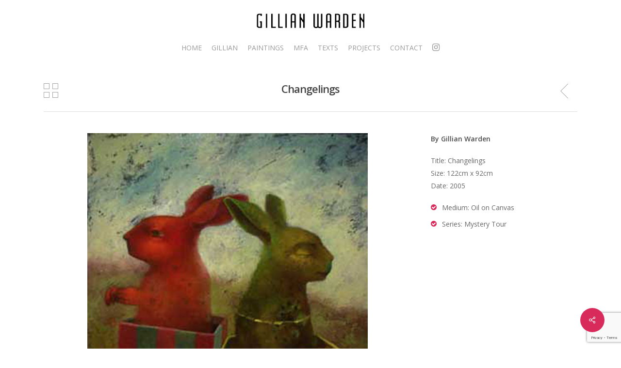

--- FILE ---
content_type: text/html; charset=UTF-8
request_url: https://gillianwarden.com.au/portfolio/changelings/
body_size: 11198
content:
<!doctype html>
<html lang="en-AU" class="no-js">
<head>
	<meta charset="UTF-8">
	<meta name="viewport" content="width=device-width, initial-scale=1, maximum-scale=1, user-scalable=0" /><link rel="shortcut icon" href="https://gillianwarden.com.au/wp-content/uploads/2017/06/favicon.png" /><title>Changelings &#8211; Gillianwarden</title>
<meta name='robots' content='max-image-preview:large' />
<link rel='dns-prefetch' href='//www.google.com' />
<link rel='dns-prefetch' href='//fonts.googleapis.com' />
<link rel='dns-prefetch' href='//s.w.org' />
<link rel="alternate" type="application/rss+xml" title="Gillianwarden &raquo; Feed" href="https://gillianwarden.com.au/feed/" />
<link rel="alternate" type="application/rss+xml" title="Gillianwarden &raquo; Comments Feed" href="https://gillianwarden.com.au/comments/feed/" />
<script type="text/javascript">
window._wpemojiSettings = {"baseUrl":"https:\/\/s.w.org\/images\/core\/emoji\/14.0.0\/72x72\/","ext":".png","svgUrl":"https:\/\/s.w.org\/images\/core\/emoji\/14.0.0\/svg\/","svgExt":".svg","source":{"concatemoji":"https:\/\/gillianwarden.com.au\/wp-includes\/js\/wp-emoji-release.min.js?ver=6.0.11"}};
/*! This file is auto-generated */
!function(e,a,t){var n,r,o,i=a.createElement("canvas"),p=i.getContext&&i.getContext("2d");function s(e,t){var a=String.fromCharCode,e=(p.clearRect(0,0,i.width,i.height),p.fillText(a.apply(this,e),0,0),i.toDataURL());return p.clearRect(0,0,i.width,i.height),p.fillText(a.apply(this,t),0,0),e===i.toDataURL()}function c(e){var t=a.createElement("script");t.src=e,t.defer=t.type="text/javascript",a.getElementsByTagName("head")[0].appendChild(t)}for(o=Array("flag","emoji"),t.supports={everything:!0,everythingExceptFlag:!0},r=0;r<o.length;r++)t.supports[o[r]]=function(e){if(!p||!p.fillText)return!1;switch(p.textBaseline="top",p.font="600 32px Arial",e){case"flag":return s([127987,65039,8205,9895,65039],[127987,65039,8203,9895,65039])?!1:!s([55356,56826,55356,56819],[55356,56826,8203,55356,56819])&&!s([55356,57332,56128,56423,56128,56418,56128,56421,56128,56430,56128,56423,56128,56447],[55356,57332,8203,56128,56423,8203,56128,56418,8203,56128,56421,8203,56128,56430,8203,56128,56423,8203,56128,56447]);case"emoji":return!s([129777,127995,8205,129778,127999],[129777,127995,8203,129778,127999])}return!1}(o[r]),t.supports.everything=t.supports.everything&&t.supports[o[r]],"flag"!==o[r]&&(t.supports.everythingExceptFlag=t.supports.everythingExceptFlag&&t.supports[o[r]]);t.supports.everythingExceptFlag=t.supports.everythingExceptFlag&&!t.supports.flag,t.DOMReady=!1,t.readyCallback=function(){t.DOMReady=!0},t.supports.everything||(n=function(){t.readyCallback()},a.addEventListener?(a.addEventListener("DOMContentLoaded",n,!1),e.addEventListener("load",n,!1)):(e.attachEvent("onload",n),a.attachEvent("onreadystatechange",function(){"complete"===a.readyState&&t.readyCallback()})),(e=t.source||{}).concatemoji?c(e.concatemoji):e.wpemoji&&e.twemoji&&(c(e.twemoji),c(e.wpemoji)))}(window,document,window._wpemojiSettings);
</script>
<style type="text/css">
img.wp-smiley,
img.emoji {
	display: inline !important;
	border: none !important;
	box-shadow: none !important;
	height: 1em !important;
	width: 1em !important;
	margin: 0 0.07em !important;
	vertical-align: -0.1em !important;
	background: none !important;
	padding: 0 !important;
}
</style>
	<link rel='stylesheet' id='wp-block-library-css'  href='https://gillianwarden.com.au/wp-includes/css/dist/block-library/style.min.css?ver=6.0.11' type='text/css' media='all' />
<style id='global-styles-inline-css' type='text/css'>
body{--wp--preset--color--black: #000000;--wp--preset--color--cyan-bluish-gray: #abb8c3;--wp--preset--color--white: #ffffff;--wp--preset--color--pale-pink: #f78da7;--wp--preset--color--vivid-red: #cf2e2e;--wp--preset--color--luminous-vivid-orange: #ff6900;--wp--preset--color--luminous-vivid-amber: #fcb900;--wp--preset--color--light-green-cyan: #7bdcb5;--wp--preset--color--vivid-green-cyan: #00d084;--wp--preset--color--pale-cyan-blue: #8ed1fc;--wp--preset--color--vivid-cyan-blue: #0693e3;--wp--preset--color--vivid-purple: #9b51e0;--wp--preset--gradient--vivid-cyan-blue-to-vivid-purple: linear-gradient(135deg,rgba(6,147,227,1) 0%,rgb(155,81,224) 100%);--wp--preset--gradient--light-green-cyan-to-vivid-green-cyan: linear-gradient(135deg,rgb(122,220,180) 0%,rgb(0,208,130) 100%);--wp--preset--gradient--luminous-vivid-amber-to-luminous-vivid-orange: linear-gradient(135deg,rgba(252,185,0,1) 0%,rgba(255,105,0,1) 100%);--wp--preset--gradient--luminous-vivid-orange-to-vivid-red: linear-gradient(135deg,rgba(255,105,0,1) 0%,rgb(207,46,46) 100%);--wp--preset--gradient--very-light-gray-to-cyan-bluish-gray: linear-gradient(135deg,rgb(238,238,238) 0%,rgb(169,184,195) 100%);--wp--preset--gradient--cool-to-warm-spectrum: linear-gradient(135deg,rgb(74,234,220) 0%,rgb(151,120,209) 20%,rgb(207,42,186) 40%,rgb(238,44,130) 60%,rgb(251,105,98) 80%,rgb(254,248,76) 100%);--wp--preset--gradient--blush-light-purple: linear-gradient(135deg,rgb(255,206,236) 0%,rgb(152,150,240) 100%);--wp--preset--gradient--blush-bordeaux: linear-gradient(135deg,rgb(254,205,165) 0%,rgb(254,45,45) 50%,rgb(107,0,62) 100%);--wp--preset--gradient--luminous-dusk: linear-gradient(135deg,rgb(255,203,112) 0%,rgb(199,81,192) 50%,rgb(65,88,208) 100%);--wp--preset--gradient--pale-ocean: linear-gradient(135deg,rgb(255,245,203) 0%,rgb(182,227,212) 50%,rgb(51,167,181) 100%);--wp--preset--gradient--electric-grass: linear-gradient(135deg,rgb(202,248,128) 0%,rgb(113,206,126) 100%);--wp--preset--gradient--midnight: linear-gradient(135deg,rgb(2,3,129) 0%,rgb(40,116,252) 100%);--wp--preset--duotone--dark-grayscale: url('#wp-duotone-dark-grayscale');--wp--preset--duotone--grayscale: url('#wp-duotone-grayscale');--wp--preset--duotone--purple-yellow: url('#wp-duotone-purple-yellow');--wp--preset--duotone--blue-red: url('#wp-duotone-blue-red');--wp--preset--duotone--midnight: url('#wp-duotone-midnight');--wp--preset--duotone--magenta-yellow: url('#wp-duotone-magenta-yellow');--wp--preset--duotone--purple-green: url('#wp-duotone-purple-green');--wp--preset--duotone--blue-orange: url('#wp-duotone-blue-orange');--wp--preset--font-size--small: 13px;--wp--preset--font-size--medium: 20px;--wp--preset--font-size--large: 36px;--wp--preset--font-size--x-large: 42px;}.has-black-color{color: var(--wp--preset--color--black) !important;}.has-cyan-bluish-gray-color{color: var(--wp--preset--color--cyan-bluish-gray) !important;}.has-white-color{color: var(--wp--preset--color--white) !important;}.has-pale-pink-color{color: var(--wp--preset--color--pale-pink) !important;}.has-vivid-red-color{color: var(--wp--preset--color--vivid-red) !important;}.has-luminous-vivid-orange-color{color: var(--wp--preset--color--luminous-vivid-orange) !important;}.has-luminous-vivid-amber-color{color: var(--wp--preset--color--luminous-vivid-amber) !important;}.has-light-green-cyan-color{color: var(--wp--preset--color--light-green-cyan) !important;}.has-vivid-green-cyan-color{color: var(--wp--preset--color--vivid-green-cyan) !important;}.has-pale-cyan-blue-color{color: var(--wp--preset--color--pale-cyan-blue) !important;}.has-vivid-cyan-blue-color{color: var(--wp--preset--color--vivid-cyan-blue) !important;}.has-vivid-purple-color{color: var(--wp--preset--color--vivid-purple) !important;}.has-black-background-color{background-color: var(--wp--preset--color--black) !important;}.has-cyan-bluish-gray-background-color{background-color: var(--wp--preset--color--cyan-bluish-gray) !important;}.has-white-background-color{background-color: var(--wp--preset--color--white) !important;}.has-pale-pink-background-color{background-color: var(--wp--preset--color--pale-pink) !important;}.has-vivid-red-background-color{background-color: var(--wp--preset--color--vivid-red) !important;}.has-luminous-vivid-orange-background-color{background-color: var(--wp--preset--color--luminous-vivid-orange) !important;}.has-luminous-vivid-amber-background-color{background-color: var(--wp--preset--color--luminous-vivid-amber) !important;}.has-light-green-cyan-background-color{background-color: var(--wp--preset--color--light-green-cyan) !important;}.has-vivid-green-cyan-background-color{background-color: var(--wp--preset--color--vivid-green-cyan) !important;}.has-pale-cyan-blue-background-color{background-color: var(--wp--preset--color--pale-cyan-blue) !important;}.has-vivid-cyan-blue-background-color{background-color: var(--wp--preset--color--vivid-cyan-blue) !important;}.has-vivid-purple-background-color{background-color: var(--wp--preset--color--vivid-purple) !important;}.has-black-border-color{border-color: var(--wp--preset--color--black) !important;}.has-cyan-bluish-gray-border-color{border-color: var(--wp--preset--color--cyan-bluish-gray) !important;}.has-white-border-color{border-color: var(--wp--preset--color--white) !important;}.has-pale-pink-border-color{border-color: var(--wp--preset--color--pale-pink) !important;}.has-vivid-red-border-color{border-color: var(--wp--preset--color--vivid-red) !important;}.has-luminous-vivid-orange-border-color{border-color: var(--wp--preset--color--luminous-vivid-orange) !important;}.has-luminous-vivid-amber-border-color{border-color: var(--wp--preset--color--luminous-vivid-amber) !important;}.has-light-green-cyan-border-color{border-color: var(--wp--preset--color--light-green-cyan) !important;}.has-vivid-green-cyan-border-color{border-color: var(--wp--preset--color--vivid-green-cyan) !important;}.has-pale-cyan-blue-border-color{border-color: var(--wp--preset--color--pale-cyan-blue) !important;}.has-vivid-cyan-blue-border-color{border-color: var(--wp--preset--color--vivid-cyan-blue) !important;}.has-vivid-purple-border-color{border-color: var(--wp--preset--color--vivid-purple) !important;}.has-vivid-cyan-blue-to-vivid-purple-gradient-background{background: var(--wp--preset--gradient--vivid-cyan-blue-to-vivid-purple) !important;}.has-light-green-cyan-to-vivid-green-cyan-gradient-background{background: var(--wp--preset--gradient--light-green-cyan-to-vivid-green-cyan) !important;}.has-luminous-vivid-amber-to-luminous-vivid-orange-gradient-background{background: var(--wp--preset--gradient--luminous-vivid-amber-to-luminous-vivid-orange) !important;}.has-luminous-vivid-orange-to-vivid-red-gradient-background{background: var(--wp--preset--gradient--luminous-vivid-orange-to-vivid-red) !important;}.has-very-light-gray-to-cyan-bluish-gray-gradient-background{background: var(--wp--preset--gradient--very-light-gray-to-cyan-bluish-gray) !important;}.has-cool-to-warm-spectrum-gradient-background{background: var(--wp--preset--gradient--cool-to-warm-spectrum) !important;}.has-blush-light-purple-gradient-background{background: var(--wp--preset--gradient--blush-light-purple) !important;}.has-blush-bordeaux-gradient-background{background: var(--wp--preset--gradient--blush-bordeaux) !important;}.has-luminous-dusk-gradient-background{background: var(--wp--preset--gradient--luminous-dusk) !important;}.has-pale-ocean-gradient-background{background: var(--wp--preset--gradient--pale-ocean) !important;}.has-electric-grass-gradient-background{background: var(--wp--preset--gradient--electric-grass) !important;}.has-midnight-gradient-background{background: var(--wp--preset--gradient--midnight) !important;}.has-small-font-size{font-size: var(--wp--preset--font-size--small) !important;}.has-medium-font-size{font-size: var(--wp--preset--font-size--medium) !important;}.has-large-font-size{font-size: var(--wp--preset--font-size--large) !important;}.has-x-large-font-size{font-size: var(--wp--preset--font-size--x-large) !important;}
</style>
<link rel='stylesheet' id='contact-form-7-css'  href='https://gillianwarden.com.au/wp-content/plugins/contact-form-7/includes/css/styles.css?ver=5.4.2' type='text/css' media='all' />
<link rel='stylesheet' id='nectar-portfolio-css'  href='https://gillianwarden.com.au/wp-content/plugins/salient-portfolio/css/portfolio.css?ver=1.7' type='text/css' media='all' />
<link rel='stylesheet' id='salient-social-css'  href='https://gillianwarden.com.au/wp-content/plugins/salient-social/css/style.css?ver=1.2' type='text/css' media='all' />
<style id='salient-social-inline-css' type='text/css'>

  .sharing-default-minimal .nectar-love.loved,
  body .nectar-social[data-color-override="override"].fixed > a:before, 
  body .nectar-social[data-color-override="override"].fixed .nectar-social-inner a,
  .sharing-default-minimal .nectar-social[data-color-override="override"] .nectar-social-inner a:hover {
    background-color: #d92a5c;
  }
  .nectar-social.hover .nectar-love.loved,
  .nectar-social.hover > .nectar-love-button a:hover,
  .nectar-social[data-color-override="override"].hover > div a:hover,
  #single-below-header .nectar-social[data-color-override="override"].hover > div a:hover,
  .nectar-social[data-color-override="override"].hover .share-btn:hover,
  .sharing-default-minimal .nectar-social[data-color-override="override"] .nectar-social-inner a {
    border-color: #d92a5c;
  }
  #single-below-header .nectar-social.hover .nectar-love.loved i,
  #single-below-header .nectar-social.hover[data-color-override="override"] a:hover,
  #single-below-header .nectar-social.hover[data-color-override="override"] a:hover i,
  #single-below-header .nectar-social.hover .nectar-love-button a:hover i,
  .nectar-love:hover i,
  .hover .nectar-love:hover .total_loves,
  .nectar-love.loved i,
  .nectar-social.hover .nectar-love.loved .total_loves,
  .nectar-social.hover .share-btn:hover, 
  .nectar-social[data-color-override="override"].hover .nectar-social-inner a:hover,
  .nectar-social[data-color-override="override"].hover > div:hover span,
  .sharing-default-minimal .nectar-social[data-color-override="override"] .nectar-social-inner a:not(:hover) i,
  .sharing-default-minimal .nectar-social[data-color-override="override"] .nectar-social-inner a:not(:hover) {
    color: #d92a5c;
  }
</style>
<link rel='stylesheet' id='font-awesome-css'  href='https://gillianwarden.com.au/wp-content/themes/salient/css/font-awesome-legacy.min.css?ver=4.7.1' type='text/css' media='all' />
<link rel='stylesheet' id='salient-grid-system-css'  href='https://gillianwarden.com.au/wp-content/themes/salient/css/grid-system.css?ver=13.0.6' type='text/css' media='all' />
<link rel='stylesheet' id='main-styles-css'  href='https://gillianwarden.com.au/wp-content/themes/salient/css/style.css?ver=13.0.6' type='text/css' media='all' />
<style id='main-styles-inline-css' type='text/css'>
html:not(.page-trans-loaded) { background-color: #ffffff; }
</style>
<link rel='stylesheet' id='nectar-header-layout-centered-menu-under-logo-css'  href='https://gillianwarden.com.au/wp-content/themes/salient/css/header/header-layout-centered-menu-under-logo.css?ver=13.0.6' type='text/css' media='all' />
<link rel='stylesheet' id='nectar-single-styles-css'  href='https://gillianwarden.com.au/wp-content/themes/salient/css/single.css?ver=13.0.6' type='text/css' media='all' />
<link rel='stylesheet' id='nectar_default_font_open_sans-css'  href='https://fonts.googleapis.com/css?family=Open+Sans%3A300%2C400%2C600%2C700&#038;subset=latin%2Clatin-ext' type='text/css' media='all' />
<link rel='stylesheet' id='responsive-css'  href='https://gillianwarden.com.au/wp-content/themes/salient/css/responsive.css?ver=13.0.6' type='text/css' media='all' />
<link rel='stylesheet' id='skin-ascend-css'  href='https://gillianwarden.com.au/wp-content/themes/salient/css/ascend.css?ver=13.0.6' type='text/css' media='all' />
<link rel='stylesheet' id='salient-wp-menu-dynamic-css'  href='https://gillianwarden.com.au/wp-content/uploads/salient/menu-dynamic.css?ver=97775' type='text/css' media='all' />
<link rel='stylesheet' id='dynamic-css-css'  href='https://gillianwarden.com.au/wp-content/themes/salient/css/salient-dynamic-styles.css?ver=62377' type='text/css' media='all' />
<style id='dynamic-css-inline-css' type='text/css'>
@media only screen and (min-width:1000px){body #ajax-content-wrap.no-scroll{min-height:calc(100vh - 126px);height:calc(100vh - 126px)!important;}}@media only screen and (min-width:1000px){#page-header-wrap.fullscreen-header,#page-header-wrap.fullscreen-header #page-header-bg,html:not(.nectar-box-roll-loaded) .nectar-box-roll > #page-header-bg.fullscreen-header,.nectar_fullscreen_zoom_recent_projects,#nectar_fullscreen_rows:not(.afterLoaded) > div{height:calc(100vh - 125px);}.wpb_row.vc_row-o-full-height.top-level,.wpb_row.vc_row-o-full-height.top-level > .col.span_12{min-height:calc(100vh - 125px);}html:not(.nectar-box-roll-loaded) .nectar-box-roll > #page-header-bg.fullscreen-header{top:126px;}.nectar-slider-wrap[data-fullscreen="true"]:not(.loaded),.nectar-slider-wrap[data-fullscreen="true"]:not(.loaded) .swiper-container{height:calc(100vh - 124px)!important;}.admin-bar .nectar-slider-wrap[data-fullscreen="true"]:not(.loaded),.admin-bar .nectar-slider-wrap[data-fullscreen="true"]:not(.loaded) .swiper-container{height:calc(100vh - 124px - 32px)!important;}}.screen-reader-text,.nectar-skip-to-content:not(:focus){border:0;clip:rect(1px,1px,1px,1px);clip-path:inset(50%);height:1px;margin:-1px;overflow:hidden;padding:0;position:absolute!important;width:1px;word-wrap:normal!important;}
/*Main Container Background Color*/
.container-wrap {
background-color: #ffffff;
}

/*Header Keyline*/
#boxed #header-outer {
border-bottom: 1px solid #AFAFAF;
}

/*Custom Footer Block Style*/
#footer-outer #copyright {
padding: 20px 0px;
font-size: 12px;
background-color: #ffffff;
border-top: 1px solid #afafaf;
border-bottom: 1px solid #afafaf;
color: #777;
}

/*Custom Blog Container Keylines*/
#search-results .result, .masonry-blog-item {
width: 31%;
display: inline-block;
margin-bottom: 2.5%;
-o-box-shadow: none;
-moz-box-shadow: none;
-webkit-box-shadow: none;
border:1px solid #afafaf;
box-shadow: none;

background-color: #FFF;
padding: 15px 15px 15px 15px;
position: relative;
}

/*Custom More Button*/
article.post .more-link span, .blog-recent .more-link span {
background-color: #ffffff;
transition: all 0.2s linear;
-moz-transition: all 0.2s linear;
-webkit-transition: all 0.2s linear;
-o-transition: all 0.2s linear;
width: auto;
cursor: pointer;
padding: 6px 10px;
font-size: 11px;
border: 1px solid #afafaf;
border-radius: 0px;
-moz-border-radius: 0px;
-webkit-border-radius: 0px;
-o-border-radius: 0px;
}

article.post .more-link, .blog-recent .more-link {
display: block;
margin-top: 25px;
cursor: default;
color: #afafaf;
}

p {
    padding-bottom: 15px;
}

/*Remove menu and footer on home page on mobile also*/
.page-id-1461 #header-space , .page-id-1461 #header-outer {display:none;}
.page-id-1461 #footer-outer {display:none;}
.page-id-1461 #header-space[data-header-mobile-fixed="1"] { display: none!important; }



/*Remove heart like icon*/
 .n-shortcode .nectar-love{display:none !important;
}
div#project-meta {
    display: none !important;
}
</style>
<link rel='stylesheet' id='redux-google-fonts-salient_redux-css'  href='https://fonts.googleapis.com/css?family=Open+Sans%3A600%2C400&#038;ver=1623212144' type='text/css' media='all' />
<script type='text/javascript' src='https://gillianwarden.com.au/wp-includes/js/jquery/jquery.min.js?ver=3.6.0' id='jquery-core-js'></script>
<script type='text/javascript' src='https://gillianwarden.com.au/wp-includes/js/jquery/jquery-migrate.min.js?ver=3.3.2' id='jquery-migrate-js'></script>
<script type='text/javascript' src='https://gillianwarden.com.au/wp-content/plugins/revslider/public/assets/js/rbtools.min.js?ver=6.5.5' async id='tp-tools-js'></script>
<script type='text/javascript' src='https://gillianwarden.com.au/wp-content/plugins/revslider/public/assets/js/rs6.min.js?ver=6.5.5' async id='revmin-js'></script>
<link rel="https://api.w.org/" href="https://gillianwarden.com.au/wp-json/" /><link rel="EditURI" type="application/rsd+xml" title="RSD" href="https://gillianwarden.com.au/xmlrpc.php?rsd" />
<link rel="wlwmanifest" type="application/wlwmanifest+xml" href="https://gillianwarden.com.au/wp-includes/wlwmanifest.xml" /> 
<meta name="generator" content="WordPress 6.0.11" />
<link rel="canonical" href="https://gillianwarden.com.au/portfolio/changelings/" />
<link rel='shortlink' href='https://gillianwarden.com.au/?p=1231' />
<link rel="alternate" type="application/json+oembed" href="https://gillianwarden.com.au/wp-json/oembed/1.0/embed?url=https%3A%2F%2Fgillianwarden.com.au%2Fportfolio%2Fchangelings%2F" />
<link rel="alternate" type="text/xml+oembed" href="https://gillianwarden.com.au/wp-json/oembed/1.0/embed?url=https%3A%2F%2Fgillianwarden.com.au%2Fportfolio%2Fchangelings%2F&#038;format=xml" />
<script type="text/javascript"> var root = document.getElementsByTagName( "html" )[0]; root.setAttribute( "class", "js" ); </script><meta name="generator" content="Powered by WPBakery Page Builder - drag and drop page builder for WordPress."/>
<meta name="generator" content="Powered by Slider Revolution 6.5.5 - responsive, Mobile-Friendly Slider Plugin for WordPress with comfortable drag and drop interface." />
<script type="text/javascript">function setREVStartSize(e){
			//window.requestAnimationFrame(function() {				 
				window.RSIW = window.RSIW===undefined ? window.innerWidth : window.RSIW;	
				window.RSIH = window.RSIH===undefined ? window.innerHeight : window.RSIH;	
				try {								
					var pw = document.getElementById(e.c).parentNode.offsetWidth,
						newh;
					pw = pw===0 || isNaN(pw) ? window.RSIW : pw;
					e.tabw = e.tabw===undefined ? 0 : parseInt(e.tabw);
					e.thumbw = e.thumbw===undefined ? 0 : parseInt(e.thumbw);
					e.tabh = e.tabh===undefined ? 0 : parseInt(e.tabh);
					e.thumbh = e.thumbh===undefined ? 0 : parseInt(e.thumbh);
					e.tabhide = e.tabhide===undefined ? 0 : parseInt(e.tabhide);
					e.thumbhide = e.thumbhide===undefined ? 0 : parseInt(e.thumbhide);
					e.mh = e.mh===undefined || e.mh=="" || e.mh==="auto" ? 0 : parseInt(e.mh,0);		
					if(e.layout==="fullscreen" || e.l==="fullscreen") 						
						newh = Math.max(e.mh,window.RSIH);					
					else{					
						e.gw = Array.isArray(e.gw) ? e.gw : [e.gw];
						for (var i in e.rl) if (e.gw[i]===undefined || e.gw[i]===0) e.gw[i] = e.gw[i-1];					
						e.gh = e.el===undefined || e.el==="" || (Array.isArray(e.el) && e.el.length==0)? e.gh : e.el;
						e.gh = Array.isArray(e.gh) ? e.gh : [e.gh];
						for (var i in e.rl) if (e.gh[i]===undefined || e.gh[i]===0) e.gh[i] = e.gh[i-1];
											
						var nl = new Array(e.rl.length),
							ix = 0,						
							sl;					
						e.tabw = e.tabhide>=pw ? 0 : e.tabw;
						e.thumbw = e.thumbhide>=pw ? 0 : e.thumbw;
						e.tabh = e.tabhide>=pw ? 0 : e.tabh;
						e.thumbh = e.thumbhide>=pw ? 0 : e.thumbh;					
						for (var i in e.rl) nl[i] = e.rl[i]<window.RSIW ? 0 : e.rl[i];
						sl = nl[0];									
						for (var i in nl) if (sl>nl[i] && nl[i]>0) { sl = nl[i]; ix=i;}															
						var m = pw>(e.gw[ix]+e.tabw+e.thumbw) ? 1 : (pw-(e.tabw+e.thumbw)) / (e.gw[ix]);					
						newh =  (e.gh[ix] * m) + (e.tabh + e.thumbh);
					}
					var el = document.getElementById(e.c);
					if (el!==null && el) el.style.height = newh+"px";					
					el = document.getElementById(e.c+"_wrapper");
					if (el!==null && el) {
						el.style.height = newh+"px";
						el.style.display = "block";
					}
				} catch(e){
					console.log("Failure at Presize of Slider:" + e)
				}					   
			//});
		  };</script>
<noscript><style> .wpb_animate_when_almost_visible { opacity: 1; }</style></noscript></head><body class="portfolio-template-default single single-portfolio postid-1231 ascend wpb-js-composer js-comp-ver-6.6.0 vc_responsive" data-footer-reveal="false" data-footer-reveal-shadow="none" data-header-format="centered-menu-under-logo" data-body-border="off" data-boxed-style="" data-header-breakpoint="1000" data-dropdown-style="minimal" data-cae="easeOutCubic" data-cad="750" data-megamenu-width="contained" data-aie="none" data-ls="magnific" data-apte="standard" data-hhun="0" data-fancy-form-rcs="default" data-form-style="minimal" data-form-submit="regular" data-is="minimal" data-button-style="default" data-user-account-button="false" data-flex-cols="true" data-col-gap="default" data-header-inherit-rc="false" data-header-search="false" data-animated-anchors="true" data-ajax-transitions="true" data-full-width-header="false" data-slide-out-widget-area="true" data-slide-out-widget-area-style="fullscreen" data-user-set-ocm="off" data-loading-animation="spin" data-bg-header="false" data-responsive="1" data-ext-responsive="true" data-ext-padding="90" data-header-resize="0" data-header-color="light" data-transparent-header="false" data-cart="false" data-remove-m-parallax="" data-remove-m-video-bgs="" data-m-animate="0" data-force-header-trans-color="light" data-smooth-scrolling="0" data-permanent-transparent="false" >
	
	<script type="text/javascript">
	 (function(window, document) {

		 if(navigator.userAgent.match(/(Android|iPod|iPhone|iPad|BlackBerry|IEMobile|Opera Mini)/)) {
			 document.body.className += " using-mobile-browser ";
		 }

		 if( !("ontouchstart" in window) ) {

			 var body = document.querySelector("body");
			 var winW = window.innerWidth;
			 var bodyW = body.clientWidth;

			 if (winW > bodyW + 4) {
				 body.setAttribute("style", "--scroll-bar-w: " + (winW - bodyW - 4) + "px");
			 } else {
				 body.setAttribute("style", "--scroll-bar-w: 0px");
			 }
		 }

	 })(window, document);
   </script><a href="#ajax-content-wrap" class="nectar-skip-to-content">Skip to main content</a><div id="ajax-loading-screen" data-disable-mobile="1" data-disable-fade-on-click="1" data-effect="standard" data-method="standard"><div class="loading-icon spin"><div class="material-icon">
									 <div class="spinner">
										 <div class="right-side"><div class="bar"></div></div>
										 <div class="left-side"><div class="bar"></div></div>
									 </div>
									 <div class="spinner color-2">
										 <div class="right-side"><div class="bar"></div></div>
										 <div class="left-side"><div class="bar"></div></div>
									 </div>
								 </div></div></div>	
	<div id="header-space"  data-header-mobile-fixed='1'></div> 
	
		<div id="header-outer" data-has-menu="true" data-has-buttons="no" data-header-button_style="default" data-using-pr-menu="false" data-mobile-fixed="1" data-ptnm="false" data-lhe="default" data-user-set-bg="#ffffff" data-format="centered-menu-under-logo" data-permanent-transparent="false" data-megamenu-rt="0" data-remove-fixed="0" data-header-resize="0" data-cart="false" data-transparency-option="0" data-box-shadow="none" data-shrink-num="10" data-using-secondary="0" data-using-logo="1" data-logo-height="30" data-m-logo-height="24" data-padding="28" data-full-width="false" data-condense="false" >
		
<header id="top">
	<div class="container">
		<div class="row">
			<div class="col span_3">
								<a id="logo" href="https://gillianwarden.com.au" data-supplied-ml-starting-dark="false" data-supplied-ml-starting="false" data-supplied-ml="false" >
					<img class="stnd skip-lazy dark-version" width="" height="" alt="Gillianwarden" src="https://gillianwarden.com.au/wp-content/uploads/2014/02/Gillian-Logo.png"  />				</a>
							</div><!--/span_3-->

			<div class="col span_9 col_last">
																	<div class="slide-out-widget-area-toggle mobile-icon fullscreen" data-custom-color="false" data-icon-animation="simple-transform">
						<div> <a href="#sidewidgetarea" aria-label="Navigation Menu" aria-expanded="false" class="closed">
							<span class="screen-reader-text">Menu</span><span aria-hidden="true"> <i class="lines-button x2"> <i class="lines"></i> </i> </span>
						</a></div>
					</div>
				
									<nav>
													<ul class="sf-menu">
								<li id="menu-item-2452" class="menu-item menu-item-type-post_type menu-item-object-page nectar-regular-menu-item menu-item-2452"><a href="https://gillianwarden.com.au/gillian-main/"><span class="menu-title-text">HOME</span></a></li>
<li id="menu-item-1476" class="menu-item menu-item-type-post_type menu-item-object-page nectar-regular-menu-item menu-item-1476"><a href="https://gillianwarden.com.au/gillian/"><span class="menu-title-text">GILLIAN</span></a></li>
<li id="menu-item-2106" class="menu-item menu-item-type-custom menu-item-object-custom menu-item-has-children nectar-regular-menu-item menu-item-2106"><a href="#"><span class="menu-title-text">PAINTINGS</span></a>
<ul class="sub-menu">
	<li id="menu-item-2876" class="menu-item menu-item-type-post_type menu-item-object-page nectar-regular-menu-item menu-item-2876"><a href="https://gillianwarden.com.au/ka-bloom/"><span class="menu-title-text">2021 KA-BLOOM!</span></a></li>
	<li id="menu-item-2691" class="menu-item menu-item-type-post_type menu-item-object-page nectar-regular-menu-item menu-item-2691"><a href="https://gillianwarden.com.au/sydney-contemporary-2019/"><span class="menu-title-text">2019 SC 2019</span></a></li>
	<li id="menu-item-2412" class="menu-item menu-item-type-post_type menu-item-object-page nectar-regular-menu-item menu-item-2412"><a href="https://gillianwarden.com.au/sydney-contemporary-2018/"><span class="menu-title-text">2018 SC 2018</span></a></li>
	<li id="menu-item-2241" class="menu-item menu-item-type-post_type menu-item-object-page nectar-regular-menu-item menu-item-2241"><a href="https://gillianwarden.com.au/fruition/"><span class="menu-title-text">2017 Fruition</span></a></li>
	<li id="menu-item-2212" class="menu-item menu-item-type-post_type menu-item-object-page nectar-regular-menu-item menu-item-2212"><a href="https://gillianwarden.com.au/residue/"><span class="menu-title-text">2016 Residue</span></a></li>
	<li id="menu-item-2107" class="menu-item menu-item-type-post_type menu-item-object-page nectar-regular-menu-item menu-item-2107"><a href="https://gillianwarden.com.au/lacuna-2015/"><span class="menu-title-text">2015 ləˈkjuːnə</span></a></li>
	<li id="menu-item-2133" class="menu-item menu-item-type-post_type menu-item-object-page nectar-regular-menu-item menu-item-2133"><a href="https://gillianwarden.com.au/betanikil/"><span class="menu-title-text">2014 bəˈtanɪkl</span></a></li>
	<li id="menu-item-1497" class="menu-item menu-item-type-post_type menu-item-object-page nectar-regular-menu-item menu-item-1497"><a href="https://gillianwarden.com.au/masters/"><span class="menu-title-text">2012 Master Of Fine Art</span></a></li>
	<li id="menu-item-2830" class="menu-item menu-item-type-post_type menu-item-object-page nectar-regular-menu-item menu-item-2830"><a href="https://gillianwarden.com.au/viridian-2010/"><span class="menu-title-text">2010 Viridian</span></a></li>
	<li id="menu-item-2834" class="menu-item menu-item-type-post_type menu-item-object-page nectar-regular-menu-item menu-item-2834"><a href="https://gillianwarden.com.au/part-animals/"><span class="menu-title-text">2009 Party Animals</span></a></li>
	<li id="menu-item-2838" class="menu-item menu-item-type-post_type menu-item-object-page nectar-regular-menu-item menu-item-2838"><a href="https://gillianwarden.com.au/paintings-for-robin/"><span class="menu-title-text">2007 Paintings For Robin</span></a></li>
	<li id="menu-item-2841" class="menu-item menu-item-type-post_type menu-item-object-page nectar-regular-menu-item menu-item-2841"><a href="https://gillianwarden.com.au/show-tell/"><span class="menu-title-text">2006 Show + Tell</span></a></li>
	<li id="menu-item-2845" class="menu-item menu-item-type-post_type menu-item-object-page nectar-regular-menu-item menu-item-2845"><a href="https://gillianwarden.com.au/2005-mystery-tour/"><span class="menu-title-text">2005 Mystery Tour</span></a></li>
	<li id="menu-item-2848" class="menu-item menu-item-type-post_type menu-item-object-page nectar-regular-menu-item menu-item-2848"><a href="https://gillianwarden.com.au/2003-parade/"><span class="menu-title-text">2003 Parade</span></a></li>
	<li id="menu-item-2851" class="menu-item menu-item-type-post_type menu-item-object-page nectar-regular-menu-item menu-item-2851"><a href="https://gillianwarden.com.au/1998-wish/"><span class="menu-title-text">1998 Wish</span></a></li>
</ul>
</li>
<li id="menu-item-2818" class="menu-item menu-item-type-post_type menu-item-object-page nectar-regular-menu-item menu-item-2818"><a href="https://gillianwarden.com.au/mfa/"><span class="menu-title-text">MFA</span></a></li>
<li id="menu-item-2495" class="menu-item menu-item-type-post_type menu-item-object-page menu-item-has-children nectar-regular-menu-item menu-item-2495"><a href="https://gillianwarden.com.au/texts/"><span class="menu-title-text">TEXTS</span></a>
<ul class="sub-menu">
	<li id="menu-item-2497" class="menu-item menu-item-type-custom menu-item-object-custom nectar-regular-menu-item menu-item-2497"><a href="http://gillianwarden.com.au/texts/#residue"><span class="menu-title-text">Residue</span></a></li>
	<li id="menu-item-2498" class="menu-item menu-item-type-custom menu-item-object-custom nectar-regular-menu-item menu-item-2498"><a href="http://gillianwarden.com.au/texts/#lekjune"><span class="menu-title-text">ləˈkjuːnə 2015</span></a></li>
	<li id="menu-item-2499" class="menu-item menu-item-type-custom menu-item-object-custom nectar-regular-menu-item menu-item-2499"><a href="http://gillianwarden.com.au/texts/#betankl"><span class="menu-title-text">bəˈtanɪkl</span></a></li>
</ul>
</li>
<li id="menu-item-1498" class="menu-item menu-item-type-custom menu-item-object-custom menu-item-has-children nectar-regular-menu-item menu-item-1498"><a href="#"><span class="menu-title-text">PROJECTS</span></a>
<ul class="sub-menu">
	<li id="menu-item-2805" class="menu-item menu-item-type-post_type menu-item-object-page nectar-regular-menu-item menu-item-2805"><a href="https://gillianwarden.com.au/archibald-entry-2018/"><span class="menu-title-text">2018 Archibald</span></a></li>
	<li id="menu-item-1495" class="menu-item menu-item-type-post_type menu-item-object-page nectar-regular-menu-item menu-item-1495"><a href="https://gillianwarden.com.au/projects/archibald-entry-2013/"><span class="menu-title-text">2013 Archibald</span></a></li>
	<li id="menu-item-1496" class="menu-item menu-item-type-post_type menu-item-object-page nectar-regular-menu-item menu-item-1496"><a href="https://gillianwarden.com.au/projects/cat-on-the-island/"><span class="menu-title-text">2006 Cat On The Island</span></a></li>
	<li id="menu-item-1678" class="menu-item menu-item-type-post_type menu-item-object-page nectar-regular-menu-item menu-item-1678"><a href="https://gillianwarden.com.au/projects/painting-a-film/"><span class="menu-title-text">1998 Painting a film</span></a></li>
	<li id="menu-item-1795" class="menu-item menu-item-type-post_type menu-item-object-page nectar-regular-menu-item menu-item-1795"><a href="https://gillianwarden.com.au/projects/design/"><span class="menu-title-text">Design</span></a></li>
</ul>
</li>
<li id="menu-item-1493" class="menu-item menu-item-type-post_type menu-item-object-page nectar-regular-menu-item menu-item-1493"><a href="https://gillianwarden.com.au/contact-2/"><span class="menu-title-text">CONTACT</span></a></li>
<li id="social-in-menu" class="button_social_group"><a target="_blank" href="https://www.instagram.com/gillianwarden/"><span class="screen-reader-text">instagram</span><i class="fa fa-instagram" aria-hidden="true"></i> </a></li>							</ul>
													<ul class="buttons sf-menu" data-user-set-ocm="off">

								
							</ul>
						
					</nav>

					
				</div><!--/span_9-->

				
			</div><!--/row-->
					</div><!--/container-->
	</header>		
	</div>
	
<div id="search-outer" class="nectar">
	<div id="search">
		<div class="container">
			 <div id="search-box">
				 <div class="inner-wrap">
					 <div class="col span_12">
						  <form role="search" action="https://gillianwarden.com.au/" method="GET">
															<input type="text" name="s" id="s" value="Start Typing..." aria-label="Search" data-placeholder="Start Typing..." />
							
						
												</form>
					</div><!--/span_12-->
				</div><!--/inner-wrap-->
			 </div><!--/search-box-->
			 <div id="close"><a href="#"><span class="screen-reader-text">Close Search</span>
				<span class="icon-salient-x" aria-hidden="true"></span>				 </a></div>
		 </div><!--/container-->
	</div><!--/search-->
</div><!--/search-outer-->
	<div id="ajax-content-wrap">
<div class="blurred-wrap">
<div id="regular_portfolio"  data-featured-img="https://gillianwarden.com.au/wp-content/uploads/2014/02/changelings-large.png">
			
					
				<div class="row project-title">
					<div class="container">
						<div class="title-wrap">
						<div class="col span_12 section-title no-date ">
							
							<h1>Changelings</h1>
							
											<div id="portfolio-nav">
											<ul>
							<li id="all-items"><a href="/portfolio-4-columns/" title="Back to all projects"><i class="icon-salient-back-to-all"></i></a></li>  
						</ul>
					
					<ul class="controls">    
				   <li id="prev-link" class="from-sing"><a href="https://gillianwarden.com.au/portfolio/dogboys/"><i class="icon-salient-left-arrow-thin"></i></a></li>   
					                             
				</ul>
				
			</div>
				
								 
						</div> 
					</div>
				</div> 
			</div><!--/row-->
			
				
	<div class="container-wrap" data-nav-pos="in_header" data-rm-header="false">
		
		<div class="container main-content"> 
			
						
			<div class="row  ">
				
				
<div class="post-area col span_9">
  
	<img width="800" height="800" src="https://gillianwarden.com.au/wp-content/uploads/2014/02/changelings-large.png" class="attachment-full size-full wp-post-image" alt="" title="" srcset="https://gillianwarden.com.au/wp-content/uploads/2014/02/changelings-large.png 800w, https://gillianwarden.com.au/wp-content/uploads/2014/02/changelings-large-150x150.png 150w, https://gillianwarden.com.au/wp-content/uploads/2014/02/changelings-large-300x300.png 300w, https://gillianwarden.com.au/wp-content/uploads/2014/02/changelings-large-50x50.png 50w, https://gillianwarden.com.au/wp-content/uploads/2014/02/changelings-large-100x100.png 100w, https://gillianwarden.com.au/wp-content/uploads/2014/02/changelings-large-500x500.png 500w" sizes="(max-width: 800px) 100vw, 800px" />  
	  
  
</div><!--/post-area-->

<div id="sidebar" class="col span_3 col_last" data-follow-on-scroll="0">
		
  <div id="sidebar-inner">
	
	<div id="project-meta">

		<ul class="project-sharing" data-sharing-style="fixed"> 

			  </ul><!--sharing-->

	  <div class="clear"></div>
	</div><!--project-meta-->
	
	<h4>By Gillian Warden</h4>
<p>Title: Changelings<br />
Size: 122cm x 92cm<br />
Date: 2005</p>
	  <ul class="project-attrs checks">
		<li>Medium: Oil on Canvas</li><li>Series: Mystery Tour</li>	  </ul>
	  

  </div>
  
</div><!--/sidebar-->				
			</div>

			  

		</div><!--/container-->

		
	</div><!--/container-wrap-->

</div><!--/fullwidth-->


<div class="nectar-social fixed" data-position="" data-rm-love="0" data-color-override="override"><a href="#"><i class="icon-default-style steadysets-icon-share"></i></a><div class="nectar-social-inner"><a class='facebook-share nectar-sharing' href='#' title='Share this'> <i class='fa fa-facebook'></i> <span class='social-text'>Share</span> </a><a class='twitter-share nectar-sharing' href='#' title='Tweet this'> <i class='fa fa-twitter'></i> <span class='social-text'>Tweet</span> </a><a class='linkedin-share nectar-sharing' href='#' title='Share this'> <i class='fa fa-linkedin'></i> <span class='social-text'>Share</span> </a><a class='pinterest-share nectar-sharing' href='#' title='Pin this'> <i class='fa fa-pinterest'></i> <span class='social-text'>Pin</span> </a></div></div>
<div id="footer-outer" data-midnight="light" data-cols="4" data-custom-color="false" data-disable-copyright="true" data-matching-section-color="true" data-copyright-line="false" data-using-bg-img="false" data-bg-img-overlay="0.8" data-full-width="false" data-using-widget-area="false" data-link-hover="default">
	
		
</div><!--/footer-outer-->

</div><!--blurred-wrap-->
	<div id="slide-out-widget-area-bg" class="fullscreen medium">
				</div>

		<div id="slide-out-widget-area" class="fullscreen" data-dropdown-func="default" data-back-txt="Back">

			<div class="inner-wrap">
			<div class="inner" data-prepend-menu-mobile="false">

				<a class="slide_out_area_close" href="#"><span class="screen-reader-text">Close Menu</span>
					<span class="icon-salient-x icon-default-style"></span>				</a>


									<div class="off-canvas-menu-container mobile-only">

						
						<ul class="menu">
							<li class="menu-item menu-item-type-post_type menu-item-object-page menu-item-2452"><a href="https://gillianwarden.com.au/gillian-main/">HOME</a></li>
<li class="menu-item menu-item-type-post_type menu-item-object-page menu-item-1476"><a href="https://gillianwarden.com.au/gillian/">GILLIAN</a></li>
<li class="menu-item menu-item-type-custom menu-item-object-custom menu-item-has-children menu-item-2106"><a href="#">PAINTINGS</a>
<ul class="sub-menu">
	<li class="menu-item menu-item-type-post_type menu-item-object-page menu-item-2876"><a href="https://gillianwarden.com.au/ka-bloom/">2021 KA-BLOOM!</a></li>
	<li class="menu-item menu-item-type-post_type menu-item-object-page menu-item-2691"><a href="https://gillianwarden.com.au/sydney-contemporary-2019/">2019 SC 2019</a></li>
	<li class="menu-item menu-item-type-post_type menu-item-object-page menu-item-2412"><a href="https://gillianwarden.com.au/sydney-contemporary-2018/">2018 SC 2018</a></li>
	<li class="menu-item menu-item-type-post_type menu-item-object-page menu-item-2241"><a href="https://gillianwarden.com.au/fruition/">2017 Fruition</a></li>
	<li class="menu-item menu-item-type-post_type menu-item-object-page menu-item-2212"><a href="https://gillianwarden.com.au/residue/">2016 Residue</a></li>
	<li class="menu-item menu-item-type-post_type menu-item-object-page menu-item-2107"><a href="https://gillianwarden.com.au/lacuna-2015/">2015 ləˈkjuːnə</a></li>
	<li class="menu-item menu-item-type-post_type menu-item-object-page menu-item-2133"><a href="https://gillianwarden.com.au/betanikil/">2014 bəˈtanɪkl</a></li>
	<li class="menu-item menu-item-type-post_type menu-item-object-page menu-item-1497"><a href="https://gillianwarden.com.au/masters/">2012 Master Of Fine Art</a></li>
	<li class="menu-item menu-item-type-post_type menu-item-object-page menu-item-2830"><a href="https://gillianwarden.com.au/viridian-2010/">2010 Viridian</a></li>
	<li class="menu-item menu-item-type-post_type menu-item-object-page menu-item-2834"><a href="https://gillianwarden.com.au/part-animals/">2009 Party Animals</a></li>
	<li class="menu-item menu-item-type-post_type menu-item-object-page menu-item-2838"><a href="https://gillianwarden.com.au/paintings-for-robin/">2007 Paintings For Robin</a></li>
	<li class="menu-item menu-item-type-post_type menu-item-object-page menu-item-2841"><a href="https://gillianwarden.com.au/show-tell/">2006 Show + Tell</a></li>
	<li class="menu-item menu-item-type-post_type menu-item-object-page menu-item-2845"><a href="https://gillianwarden.com.au/2005-mystery-tour/">2005 Mystery Tour</a></li>
	<li class="menu-item menu-item-type-post_type menu-item-object-page menu-item-2848"><a href="https://gillianwarden.com.au/2003-parade/">2003 Parade</a></li>
	<li class="menu-item menu-item-type-post_type menu-item-object-page menu-item-2851"><a href="https://gillianwarden.com.au/1998-wish/">1998 Wish</a></li>
</ul>
</li>
<li class="menu-item menu-item-type-post_type menu-item-object-page menu-item-2818"><a href="https://gillianwarden.com.au/mfa/">MFA</a></li>
<li class="menu-item menu-item-type-post_type menu-item-object-page menu-item-has-children menu-item-2495"><a href="https://gillianwarden.com.au/texts/">TEXTS</a>
<ul class="sub-menu">
	<li class="menu-item menu-item-type-custom menu-item-object-custom menu-item-2497"><a href="http://gillianwarden.com.au/texts/#residue">Residue</a></li>
	<li class="menu-item menu-item-type-custom menu-item-object-custom menu-item-2498"><a href="http://gillianwarden.com.au/texts/#lekjune">ləˈkjuːnə 2015</a></li>
	<li class="menu-item menu-item-type-custom menu-item-object-custom menu-item-2499"><a href="http://gillianwarden.com.au/texts/#betankl">bəˈtanɪkl</a></li>
</ul>
</li>
<li class="menu-item menu-item-type-custom menu-item-object-custom menu-item-has-children menu-item-1498"><a href="#">PROJECTS</a>
<ul class="sub-menu">
	<li class="menu-item menu-item-type-post_type menu-item-object-page menu-item-2805"><a href="https://gillianwarden.com.au/archibald-entry-2018/">2018 Archibald</a></li>
	<li class="menu-item menu-item-type-post_type menu-item-object-page menu-item-1495"><a href="https://gillianwarden.com.au/projects/archibald-entry-2013/">2013 Archibald</a></li>
	<li class="menu-item menu-item-type-post_type menu-item-object-page menu-item-1496"><a href="https://gillianwarden.com.au/projects/cat-on-the-island/">2006 Cat On The Island</a></li>
	<li class="menu-item menu-item-type-post_type menu-item-object-page menu-item-1678"><a href="https://gillianwarden.com.au/projects/painting-a-film/">1998 Painting a film</a></li>
	<li class="menu-item menu-item-type-post_type menu-item-object-page menu-item-1795"><a href="https://gillianwarden.com.au/projects/design/">Design</a></li>
</ul>
</li>
<li class="menu-item menu-item-type-post_type menu-item-object-page menu-item-1493"><a href="https://gillianwarden.com.au/contact-2/">CONTACT</a></li>

						</ul>

						<ul class="menu secondary-header-items">
													</ul>
					</div>
					
				</div>

				<div class="bottom-meta-wrap"><ul class="off-canvas-social-links"><li><a target="_blank" href="https://www.instagram.com/gillianwarden/"><i class="fa fa-instagram"></i></a></li></ul></div><!--/bottom-meta-wrap--></div> <!--/inner-wrap-->
				</div>
		
</div> <!--/ajax-content-wrap-->

	<a id="to-top" class="
		"><i class="fa fa-angle-up"></i></a>
	
		<script type="text/javascript">
			window.RS_MODULES = window.RS_MODULES || {};
			window.RS_MODULES.modules = window.RS_MODULES.modules || {};
			window.RS_MODULES.waiting = window.RS_MODULES.waiting || [];
			window.RS_MODULES.defered = false;
			window.RS_MODULES.moduleWaiting = window.RS_MODULES.moduleWaiting || {};
			window.RS_MODULES.type = 'compiled';
		</script>
		<link rel='stylesheet' id='magnific-css'  href='https://gillianwarden.com.au/wp-content/themes/salient/css/plugins/magnific.css?ver=8.6.0' type='text/css' media='all' />
<link rel='stylesheet' id='nectar-ocm-core-css'  href='https://gillianwarden.com.au/wp-content/themes/salient/css/off-canvas/core.css?ver=13.0.6' type='text/css' media='all' />
<link rel='stylesheet' id='nectar-ocm-fullscreen-legacy-css'  href='https://gillianwarden.com.au/wp-content/themes/salient/css/off-canvas/fullscreen-legacy.css?ver=13.0.6' type='text/css' media='all' />
<link rel='stylesheet' id='rs-plugin-settings-css'  href='https://gillianwarden.com.au/wp-content/plugins/revslider/public/assets/css/rs6.css?ver=6.5.5' type='text/css' media='all' />
<style id='rs-plugin-settings-inline-css' type='text/css'>
#rs-demo-id {}
</style>
<script type='text/javascript' src='https://gillianwarden.com.au/wp-includes/js/dist/vendor/regenerator-runtime.min.js?ver=0.13.9' id='regenerator-runtime-js'></script>
<script type='text/javascript' src='https://gillianwarden.com.au/wp-includes/js/dist/vendor/wp-polyfill.min.js?ver=3.15.0' id='wp-polyfill-js'></script>
<script type='text/javascript' id='contact-form-7-js-extra'>
/* <![CDATA[ */
var wpcf7 = {"api":{"root":"https:\/\/gillianwarden.com.au\/wp-json\/","namespace":"contact-form-7\/v1"}};
/* ]]> */
</script>
<script type='text/javascript' src='https://gillianwarden.com.au/wp-content/plugins/contact-form-7/includes/js/index.js?ver=5.4.2' id='contact-form-7-js'></script>
<script type='text/javascript' src='https://gillianwarden.com.au/wp-content/plugins/salient-portfolio/js/third-party/imagesLoaded.min.js?ver=4.1.4' id='imagesLoaded-js'></script>
<script type='text/javascript' src='https://gillianwarden.com.au/wp-content/plugins/salient-portfolio/js/third-party/isotope.min.js?ver=7.6' id='isotope-js'></script>
<script type='text/javascript' id='salient-portfolio-js-js-extra'>
/* <![CDATA[ */
var nectar_theme_info = {"using_salient":"true"};
/* ]]> */
</script>
<script type='text/javascript' src='https://gillianwarden.com.au/wp-content/plugins/salient-portfolio/js/salient-portfolio.js?ver=1.7' id='salient-portfolio-js-js'></script>
<script type='text/javascript' id='salient-social-js-extra'>
/* <![CDATA[ */
var nectarLove = {"ajaxurl":"https:\/\/gillianwarden.com.au\/wp-admin\/admin-ajax.php","postID":"1231","rooturl":"https:\/\/gillianwarden.com.au","loveNonce":"065641b10a"};
/* ]]> */
</script>
<script type='text/javascript' src='https://gillianwarden.com.au/wp-content/plugins/salient-social/js/salient-social.js?ver=1.2' id='salient-social-js'></script>
<script type='text/javascript' src='https://gillianwarden.com.au/wp-content/themes/salient/js/third-party/jquery.easing.js?ver=1.3' id='jquery-easing-js'></script>
<script type='text/javascript' src='https://gillianwarden.com.au/wp-content/themes/salient/js/third-party/jquery.mousewheel.js?ver=3.1.13' id='jquery-mousewheel-js'></script>
<script type='text/javascript' src='https://gillianwarden.com.au/wp-content/themes/salient/js/priority.js?ver=13.0.6' id='nectar_priority-js'></script>
<script type='text/javascript' src='https://gillianwarden.com.au/wp-content/themes/salient/js/third-party/transit.js?ver=0.9.9' id='nectar-transit-js'></script>
<script type='text/javascript' src='https://gillianwarden.com.au/wp-content/themes/salient/js/third-party/waypoints.js?ver=4.0.2' id='nectar-waypoints-js'></script>
<script type='text/javascript' src='https://gillianwarden.com.au/wp-content/themes/salient/js/third-party/hoverintent.js?ver=1.9' id='hoverintent-js'></script>
<script type='text/javascript' src='https://gillianwarden.com.au/wp-content/themes/salient/js/third-party/magnific.js?ver=7.0.1' id='magnific-js'></script>
<script type='text/javascript' src='https://gillianwarden.com.au/wp-content/themes/salient/js/third-party/superfish.js?ver=1.5.8' id='superfish-js'></script>
<script type='text/javascript' id='nectar-frontend-js-extra'>
/* <![CDATA[ */
var nectarLove = {"ajaxurl":"https:\/\/gillianwarden.com.au\/wp-admin\/admin-ajax.php","postID":"1231","rooturl":"https:\/\/gillianwarden.com.au","disqusComments":"false","loveNonce":"065641b10a","mapApiKey":""};
var nectarOptions = {"quick_search":"false","mobile_header_format":"default","left_header_dropdown_func":"default","ajax_add_to_cart":"0","ocm_remove_ext_menu_items":"remove_images","woo_product_filter_toggle":"0","woo_sidebar_toggles":"true","woo_sticky_sidebar":"0","woo_minimal_product_hover":"default","woo_minimal_product_effect":"default","woo_related_upsell_carousel":"false","woo_product_variable_select":"default"};
var nectar_front_i18n = {"next":"Next","previous":"Previous"};
/* ]]> */
</script>
<script type='text/javascript' src='https://gillianwarden.com.au/wp-content/themes/salient/js/init.js?ver=13.0.6' id='nectar-frontend-js'></script>
<script type='text/javascript' src='https://gillianwarden.com.au/wp-content/plugins/salient-core/js/third-party/touchswipe.min.js?ver=1.0' id='touchswipe-js'></script>
<script type='text/javascript' src='https://www.google.com/recaptcha/api.js?render=6LfFKboZAAAAAPt7xDCaYsTShHc56TVWvCsMUp60&#038;ver=3.0' id='google-recaptcha-js'></script>
<script type='text/javascript' id='wpcf7-recaptcha-js-extra'>
/* <![CDATA[ */
var wpcf7_recaptcha = {"sitekey":"6LfFKboZAAAAAPt7xDCaYsTShHc56TVWvCsMUp60","actions":{"homepage":"homepage","contactform":"contactform"}};
/* ]]> */
</script>
<script type='text/javascript' src='https://gillianwarden.com.au/wp-content/plugins/contact-form-7/modules/recaptcha/index.js?ver=5.4.2' id='wpcf7-recaptcha-js'></script>
</body>
</html>

--- FILE ---
content_type: text/html; charset=utf-8
request_url: https://www.google.com/recaptcha/api2/anchor?ar=1&k=6LfFKboZAAAAAPt7xDCaYsTShHc56TVWvCsMUp60&co=aHR0cHM6Ly9naWxsaWFud2FyZGVuLmNvbS5hdTo0NDM.&hl=en&v=PoyoqOPhxBO7pBk68S4YbpHZ&size=invisible&anchor-ms=20000&execute-ms=30000&cb=m0vrsskbmv9t
body_size: 49743
content:
<!DOCTYPE HTML><html dir="ltr" lang="en"><head><meta http-equiv="Content-Type" content="text/html; charset=UTF-8">
<meta http-equiv="X-UA-Compatible" content="IE=edge">
<title>reCAPTCHA</title>
<style type="text/css">
/* cyrillic-ext */
@font-face {
  font-family: 'Roboto';
  font-style: normal;
  font-weight: 400;
  font-stretch: 100%;
  src: url(//fonts.gstatic.com/s/roboto/v48/KFO7CnqEu92Fr1ME7kSn66aGLdTylUAMa3GUBHMdazTgWw.woff2) format('woff2');
  unicode-range: U+0460-052F, U+1C80-1C8A, U+20B4, U+2DE0-2DFF, U+A640-A69F, U+FE2E-FE2F;
}
/* cyrillic */
@font-face {
  font-family: 'Roboto';
  font-style: normal;
  font-weight: 400;
  font-stretch: 100%;
  src: url(//fonts.gstatic.com/s/roboto/v48/KFO7CnqEu92Fr1ME7kSn66aGLdTylUAMa3iUBHMdazTgWw.woff2) format('woff2');
  unicode-range: U+0301, U+0400-045F, U+0490-0491, U+04B0-04B1, U+2116;
}
/* greek-ext */
@font-face {
  font-family: 'Roboto';
  font-style: normal;
  font-weight: 400;
  font-stretch: 100%;
  src: url(//fonts.gstatic.com/s/roboto/v48/KFO7CnqEu92Fr1ME7kSn66aGLdTylUAMa3CUBHMdazTgWw.woff2) format('woff2');
  unicode-range: U+1F00-1FFF;
}
/* greek */
@font-face {
  font-family: 'Roboto';
  font-style: normal;
  font-weight: 400;
  font-stretch: 100%;
  src: url(//fonts.gstatic.com/s/roboto/v48/KFO7CnqEu92Fr1ME7kSn66aGLdTylUAMa3-UBHMdazTgWw.woff2) format('woff2');
  unicode-range: U+0370-0377, U+037A-037F, U+0384-038A, U+038C, U+038E-03A1, U+03A3-03FF;
}
/* math */
@font-face {
  font-family: 'Roboto';
  font-style: normal;
  font-weight: 400;
  font-stretch: 100%;
  src: url(//fonts.gstatic.com/s/roboto/v48/KFO7CnqEu92Fr1ME7kSn66aGLdTylUAMawCUBHMdazTgWw.woff2) format('woff2');
  unicode-range: U+0302-0303, U+0305, U+0307-0308, U+0310, U+0312, U+0315, U+031A, U+0326-0327, U+032C, U+032F-0330, U+0332-0333, U+0338, U+033A, U+0346, U+034D, U+0391-03A1, U+03A3-03A9, U+03B1-03C9, U+03D1, U+03D5-03D6, U+03F0-03F1, U+03F4-03F5, U+2016-2017, U+2034-2038, U+203C, U+2040, U+2043, U+2047, U+2050, U+2057, U+205F, U+2070-2071, U+2074-208E, U+2090-209C, U+20D0-20DC, U+20E1, U+20E5-20EF, U+2100-2112, U+2114-2115, U+2117-2121, U+2123-214F, U+2190, U+2192, U+2194-21AE, U+21B0-21E5, U+21F1-21F2, U+21F4-2211, U+2213-2214, U+2216-22FF, U+2308-230B, U+2310, U+2319, U+231C-2321, U+2336-237A, U+237C, U+2395, U+239B-23B7, U+23D0, U+23DC-23E1, U+2474-2475, U+25AF, U+25B3, U+25B7, U+25BD, U+25C1, U+25CA, U+25CC, U+25FB, U+266D-266F, U+27C0-27FF, U+2900-2AFF, U+2B0E-2B11, U+2B30-2B4C, U+2BFE, U+3030, U+FF5B, U+FF5D, U+1D400-1D7FF, U+1EE00-1EEFF;
}
/* symbols */
@font-face {
  font-family: 'Roboto';
  font-style: normal;
  font-weight: 400;
  font-stretch: 100%;
  src: url(//fonts.gstatic.com/s/roboto/v48/KFO7CnqEu92Fr1ME7kSn66aGLdTylUAMaxKUBHMdazTgWw.woff2) format('woff2');
  unicode-range: U+0001-000C, U+000E-001F, U+007F-009F, U+20DD-20E0, U+20E2-20E4, U+2150-218F, U+2190, U+2192, U+2194-2199, U+21AF, U+21E6-21F0, U+21F3, U+2218-2219, U+2299, U+22C4-22C6, U+2300-243F, U+2440-244A, U+2460-24FF, U+25A0-27BF, U+2800-28FF, U+2921-2922, U+2981, U+29BF, U+29EB, U+2B00-2BFF, U+4DC0-4DFF, U+FFF9-FFFB, U+10140-1018E, U+10190-1019C, U+101A0, U+101D0-101FD, U+102E0-102FB, U+10E60-10E7E, U+1D2C0-1D2D3, U+1D2E0-1D37F, U+1F000-1F0FF, U+1F100-1F1AD, U+1F1E6-1F1FF, U+1F30D-1F30F, U+1F315, U+1F31C, U+1F31E, U+1F320-1F32C, U+1F336, U+1F378, U+1F37D, U+1F382, U+1F393-1F39F, U+1F3A7-1F3A8, U+1F3AC-1F3AF, U+1F3C2, U+1F3C4-1F3C6, U+1F3CA-1F3CE, U+1F3D4-1F3E0, U+1F3ED, U+1F3F1-1F3F3, U+1F3F5-1F3F7, U+1F408, U+1F415, U+1F41F, U+1F426, U+1F43F, U+1F441-1F442, U+1F444, U+1F446-1F449, U+1F44C-1F44E, U+1F453, U+1F46A, U+1F47D, U+1F4A3, U+1F4B0, U+1F4B3, U+1F4B9, U+1F4BB, U+1F4BF, U+1F4C8-1F4CB, U+1F4D6, U+1F4DA, U+1F4DF, U+1F4E3-1F4E6, U+1F4EA-1F4ED, U+1F4F7, U+1F4F9-1F4FB, U+1F4FD-1F4FE, U+1F503, U+1F507-1F50B, U+1F50D, U+1F512-1F513, U+1F53E-1F54A, U+1F54F-1F5FA, U+1F610, U+1F650-1F67F, U+1F687, U+1F68D, U+1F691, U+1F694, U+1F698, U+1F6AD, U+1F6B2, U+1F6B9-1F6BA, U+1F6BC, U+1F6C6-1F6CF, U+1F6D3-1F6D7, U+1F6E0-1F6EA, U+1F6F0-1F6F3, U+1F6F7-1F6FC, U+1F700-1F7FF, U+1F800-1F80B, U+1F810-1F847, U+1F850-1F859, U+1F860-1F887, U+1F890-1F8AD, U+1F8B0-1F8BB, U+1F8C0-1F8C1, U+1F900-1F90B, U+1F93B, U+1F946, U+1F984, U+1F996, U+1F9E9, U+1FA00-1FA6F, U+1FA70-1FA7C, U+1FA80-1FA89, U+1FA8F-1FAC6, U+1FACE-1FADC, U+1FADF-1FAE9, U+1FAF0-1FAF8, U+1FB00-1FBFF;
}
/* vietnamese */
@font-face {
  font-family: 'Roboto';
  font-style: normal;
  font-weight: 400;
  font-stretch: 100%;
  src: url(//fonts.gstatic.com/s/roboto/v48/KFO7CnqEu92Fr1ME7kSn66aGLdTylUAMa3OUBHMdazTgWw.woff2) format('woff2');
  unicode-range: U+0102-0103, U+0110-0111, U+0128-0129, U+0168-0169, U+01A0-01A1, U+01AF-01B0, U+0300-0301, U+0303-0304, U+0308-0309, U+0323, U+0329, U+1EA0-1EF9, U+20AB;
}
/* latin-ext */
@font-face {
  font-family: 'Roboto';
  font-style: normal;
  font-weight: 400;
  font-stretch: 100%;
  src: url(//fonts.gstatic.com/s/roboto/v48/KFO7CnqEu92Fr1ME7kSn66aGLdTylUAMa3KUBHMdazTgWw.woff2) format('woff2');
  unicode-range: U+0100-02BA, U+02BD-02C5, U+02C7-02CC, U+02CE-02D7, U+02DD-02FF, U+0304, U+0308, U+0329, U+1D00-1DBF, U+1E00-1E9F, U+1EF2-1EFF, U+2020, U+20A0-20AB, U+20AD-20C0, U+2113, U+2C60-2C7F, U+A720-A7FF;
}
/* latin */
@font-face {
  font-family: 'Roboto';
  font-style: normal;
  font-weight: 400;
  font-stretch: 100%;
  src: url(//fonts.gstatic.com/s/roboto/v48/KFO7CnqEu92Fr1ME7kSn66aGLdTylUAMa3yUBHMdazQ.woff2) format('woff2');
  unicode-range: U+0000-00FF, U+0131, U+0152-0153, U+02BB-02BC, U+02C6, U+02DA, U+02DC, U+0304, U+0308, U+0329, U+2000-206F, U+20AC, U+2122, U+2191, U+2193, U+2212, U+2215, U+FEFF, U+FFFD;
}
/* cyrillic-ext */
@font-face {
  font-family: 'Roboto';
  font-style: normal;
  font-weight: 500;
  font-stretch: 100%;
  src: url(//fonts.gstatic.com/s/roboto/v48/KFO7CnqEu92Fr1ME7kSn66aGLdTylUAMa3GUBHMdazTgWw.woff2) format('woff2');
  unicode-range: U+0460-052F, U+1C80-1C8A, U+20B4, U+2DE0-2DFF, U+A640-A69F, U+FE2E-FE2F;
}
/* cyrillic */
@font-face {
  font-family: 'Roboto';
  font-style: normal;
  font-weight: 500;
  font-stretch: 100%;
  src: url(//fonts.gstatic.com/s/roboto/v48/KFO7CnqEu92Fr1ME7kSn66aGLdTylUAMa3iUBHMdazTgWw.woff2) format('woff2');
  unicode-range: U+0301, U+0400-045F, U+0490-0491, U+04B0-04B1, U+2116;
}
/* greek-ext */
@font-face {
  font-family: 'Roboto';
  font-style: normal;
  font-weight: 500;
  font-stretch: 100%;
  src: url(//fonts.gstatic.com/s/roboto/v48/KFO7CnqEu92Fr1ME7kSn66aGLdTylUAMa3CUBHMdazTgWw.woff2) format('woff2');
  unicode-range: U+1F00-1FFF;
}
/* greek */
@font-face {
  font-family: 'Roboto';
  font-style: normal;
  font-weight: 500;
  font-stretch: 100%;
  src: url(//fonts.gstatic.com/s/roboto/v48/KFO7CnqEu92Fr1ME7kSn66aGLdTylUAMa3-UBHMdazTgWw.woff2) format('woff2');
  unicode-range: U+0370-0377, U+037A-037F, U+0384-038A, U+038C, U+038E-03A1, U+03A3-03FF;
}
/* math */
@font-face {
  font-family: 'Roboto';
  font-style: normal;
  font-weight: 500;
  font-stretch: 100%;
  src: url(//fonts.gstatic.com/s/roboto/v48/KFO7CnqEu92Fr1ME7kSn66aGLdTylUAMawCUBHMdazTgWw.woff2) format('woff2');
  unicode-range: U+0302-0303, U+0305, U+0307-0308, U+0310, U+0312, U+0315, U+031A, U+0326-0327, U+032C, U+032F-0330, U+0332-0333, U+0338, U+033A, U+0346, U+034D, U+0391-03A1, U+03A3-03A9, U+03B1-03C9, U+03D1, U+03D5-03D6, U+03F0-03F1, U+03F4-03F5, U+2016-2017, U+2034-2038, U+203C, U+2040, U+2043, U+2047, U+2050, U+2057, U+205F, U+2070-2071, U+2074-208E, U+2090-209C, U+20D0-20DC, U+20E1, U+20E5-20EF, U+2100-2112, U+2114-2115, U+2117-2121, U+2123-214F, U+2190, U+2192, U+2194-21AE, U+21B0-21E5, U+21F1-21F2, U+21F4-2211, U+2213-2214, U+2216-22FF, U+2308-230B, U+2310, U+2319, U+231C-2321, U+2336-237A, U+237C, U+2395, U+239B-23B7, U+23D0, U+23DC-23E1, U+2474-2475, U+25AF, U+25B3, U+25B7, U+25BD, U+25C1, U+25CA, U+25CC, U+25FB, U+266D-266F, U+27C0-27FF, U+2900-2AFF, U+2B0E-2B11, U+2B30-2B4C, U+2BFE, U+3030, U+FF5B, U+FF5D, U+1D400-1D7FF, U+1EE00-1EEFF;
}
/* symbols */
@font-face {
  font-family: 'Roboto';
  font-style: normal;
  font-weight: 500;
  font-stretch: 100%;
  src: url(//fonts.gstatic.com/s/roboto/v48/KFO7CnqEu92Fr1ME7kSn66aGLdTylUAMaxKUBHMdazTgWw.woff2) format('woff2');
  unicode-range: U+0001-000C, U+000E-001F, U+007F-009F, U+20DD-20E0, U+20E2-20E4, U+2150-218F, U+2190, U+2192, U+2194-2199, U+21AF, U+21E6-21F0, U+21F3, U+2218-2219, U+2299, U+22C4-22C6, U+2300-243F, U+2440-244A, U+2460-24FF, U+25A0-27BF, U+2800-28FF, U+2921-2922, U+2981, U+29BF, U+29EB, U+2B00-2BFF, U+4DC0-4DFF, U+FFF9-FFFB, U+10140-1018E, U+10190-1019C, U+101A0, U+101D0-101FD, U+102E0-102FB, U+10E60-10E7E, U+1D2C0-1D2D3, U+1D2E0-1D37F, U+1F000-1F0FF, U+1F100-1F1AD, U+1F1E6-1F1FF, U+1F30D-1F30F, U+1F315, U+1F31C, U+1F31E, U+1F320-1F32C, U+1F336, U+1F378, U+1F37D, U+1F382, U+1F393-1F39F, U+1F3A7-1F3A8, U+1F3AC-1F3AF, U+1F3C2, U+1F3C4-1F3C6, U+1F3CA-1F3CE, U+1F3D4-1F3E0, U+1F3ED, U+1F3F1-1F3F3, U+1F3F5-1F3F7, U+1F408, U+1F415, U+1F41F, U+1F426, U+1F43F, U+1F441-1F442, U+1F444, U+1F446-1F449, U+1F44C-1F44E, U+1F453, U+1F46A, U+1F47D, U+1F4A3, U+1F4B0, U+1F4B3, U+1F4B9, U+1F4BB, U+1F4BF, U+1F4C8-1F4CB, U+1F4D6, U+1F4DA, U+1F4DF, U+1F4E3-1F4E6, U+1F4EA-1F4ED, U+1F4F7, U+1F4F9-1F4FB, U+1F4FD-1F4FE, U+1F503, U+1F507-1F50B, U+1F50D, U+1F512-1F513, U+1F53E-1F54A, U+1F54F-1F5FA, U+1F610, U+1F650-1F67F, U+1F687, U+1F68D, U+1F691, U+1F694, U+1F698, U+1F6AD, U+1F6B2, U+1F6B9-1F6BA, U+1F6BC, U+1F6C6-1F6CF, U+1F6D3-1F6D7, U+1F6E0-1F6EA, U+1F6F0-1F6F3, U+1F6F7-1F6FC, U+1F700-1F7FF, U+1F800-1F80B, U+1F810-1F847, U+1F850-1F859, U+1F860-1F887, U+1F890-1F8AD, U+1F8B0-1F8BB, U+1F8C0-1F8C1, U+1F900-1F90B, U+1F93B, U+1F946, U+1F984, U+1F996, U+1F9E9, U+1FA00-1FA6F, U+1FA70-1FA7C, U+1FA80-1FA89, U+1FA8F-1FAC6, U+1FACE-1FADC, U+1FADF-1FAE9, U+1FAF0-1FAF8, U+1FB00-1FBFF;
}
/* vietnamese */
@font-face {
  font-family: 'Roboto';
  font-style: normal;
  font-weight: 500;
  font-stretch: 100%;
  src: url(//fonts.gstatic.com/s/roboto/v48/KFO7CnqEu92Fr1ME7kSn66aGLdTylUAMa3OUBHMdazTgWw.woff2) format('woff2');
  unicode-range: U+0102-0103, U+0110-0111, U+0128-0129, U+0168-0169, U+01A0-01A1, U+01AF-01B0, U+0300-0301, U+0303-0304, U+0308-0309, U+0323, U+0329, U+1EA0-1EF9, U+20AB;
}
/* latin-ext */
@font-face {
  font-family: 'Roboto';
  font-style: normal;
  font-weight: 500;
  font-stretch: 100%;
  src: url(//fonts.gstatic.com/s/roboto/v48/KFO7CnqEu92Fr1ME7kSn66aGLdTylUAMa3KUBHMdazTgWw.woff2) format('woff2');
  unicode-range: U+0100-02BA, U+02BD-02C5, U+02C7-02CC, U+02CE-02D7, U+02DD-02FF, U+0304, U+0308, U+0329, U+1D00-1DBF, U+1E00-1E9F, U+1EF2-1EFF, U+2020, U+20A0-20AB, U+20AD-20C0, U+2113, U+2C60-2C7F, U+A720-A7FF;
}
/* latin */
@font-face {
  font-family: 'Roboto';
  font-style: normal;
  font-weight: 500;
  font-stretch: 100%;
  src: url(//fonts.gstatic.com/s/roboto/v48/KFO7CnqEu92Fr1ME7kSn66aGLdTylUAMa3yUBHMdazQ.woff2) format('woff2');
  unicode-range: U+0000-00FF, U+0131, U+0152-0153, U+02BB-02BC, U+02C6, U+02DA, U+02DC, U+0304, U+0308, U+0329, U+2000-206F, U+20AC, U+2122, U+2191, U+2193, U+2212, U+2215, U+FEFF, U+FFFD;
}
/* cyrillic-ext */
@font-face {
  font-family: 'Roboto';
  font-style: normal;
  font-weight: 900;
  font-stretch: 100%;
  src: url(//fonts.gstatic.com/s/roboto/v48/KFO7CnqEu92Fr1ME7kSn66aGLdTylUAMa3GUBHMdazTgWw.woff2) format('woff2');
  unicode-range: U+0460-052F, U+1C80-1C8A, U+20B4, U+2DE0-2DFF, U+A640-A69F, U+FE2E-FE2F;
}
/* cyrillic */
@font-face {
  font-family: 'Roboto';
  font-style: normal;
  font-weight: 900;
  font-stretch: 100%;
  src: url(//fonts.gstatic.com/s/roboto/v48/KFO7CnqEu92Fr1ME7kSn66aGLdTylUAMa3iUBHMdazTgWw.woff2) format('woff2');
  unicode-range: U+0301, U+0400-045F, U+0490-0491, U+04B0-04B1, U+2116;
}
/* greek-ext */
@font-face {
  font-family: 'Roboto';
  font-style: normal;
  font-weight: 900;
  font-stretch: 100%;
  src: url(//fonts.gstatic.com/s/roboto/v48/KFO7CnqEu92Fr1ME7kSn66aGLdTylUAMa3CUBHMdazTgWw.woff2) format('woff2');
  unicode-range: U+1F00-1FFF;
}
/* greek */
@font-face {
  font-family: 'Roboto';
  font-style: normal;
  font-weight: 900;
  font-stretch: 100%;
  src: url(//fonts.gstatic.com/s/roboto/v48/KFO7CnqEu92Fr1ME7kSn66aGLdTylUAMa3-UBHMdazTgWw.woff2) format('woff2');
  unicode-range: U+0370-0377, U+037A-037F, U+0384-038A, U+038C, U+038E-03A1, U+03A3-03FF;
}
/* math */
@font-face {
  font-family: 'Roboto';
  font-style: normal;
  font-weight: 900;
  font-stretch: 100%;
  src: url(//fonts.gstatic.com/s/roboto/v48/KFO7CnqEu92Fr1ME7kSn66aGLdTylUAMawCUBHMdazTgWw.woff2) format('woff2');
  unicode-range: U+0302-0303, U+0305, U+0307-0308, U+0310, U+0312, U+0315, U+031A, U+0326-0327, U+032C, U+032F-0330, U+0332-0333, U+0338, U+033A, U+0346, U+034D, U+0391-03A1, U+03A3-03A9, U+03B1-03C9, U+03D1, U+03D5-03D6, U+03F0-03F1, U+03F4-03F5, U+2016-2017, U+2034-2038, U+203C, U+2040, U+2043, U+2047, U+2050, U+2057, U+205F, U+2070-2071, U+2074-208E, U+2090-209C, U+20D0-20DC, U+20E1, U+20E5-20EF, U+2100-2112, U+2114-2115, U+2117-2121, U+2123-214F, U+2190, U+2192, U+2194-21AE, U+21B0-21E5, U+21F1-21F2, U+21F4-2211, U+2213-2214, U+2216-22FF, U+2308-230B, U+2310, U+2319, U+231C-2321, U+2336-237A, U+237C, U+2395, U+239B-23B7, U+23D0, U+23DC-23E1, U+2474-2475, U+25AF, U+25B3, U+25B7, U+25BD, U+25C1, U+25CA, U+25CC, U+25FB, U+266D-266F, U+27C0-27FF, U+2900-2AFF, U+2B0E-2B11, U+2B30-2B4C, U+2BFE, U+3030, U+FF5B, U+FF5D, U+1D400-1D7FF, U+1EE00-1EEFF;
}
/* symbols */
@font-face {
  font-family: 'Roboto';
  font-style: normal;
  font-weight: 900;
  font-stretch: 100%;
  src: url(//fonts.gstatic.com/s/roboto/v48/KFO7CnqEu92Fr1ME7kSn66aGLdTylUAMaxKUBHMdazTgWw.woff2) format('woff2');
  unicode-range: U+0001-000C, U+000E-001F, U+007F-009F, U+20DD-20E0, U+20E2-20E4, U+2150-218F, U+2190, U+2192, U+2194-2199, U+21AF, U+21E6-21F0, U+21F3, U+2218-2219, U+2299, U+22C4-22C6, U+2300-243F, U+2440-244A, U+2460-24FF, U+25A0-27BF, U+2800-28FF, U+2921-2922, U+2981, U+29BF, U+29EB, U+2B00-2BFF, U+4DC0-4DFF, U+FFF9-FFFB, U+10140-1018E, U+10190-1019C, U+101A0, U+101D0-101FD, U+102E0-102FB, U+10E60-10E7E, U+1D2C0-1D2D3, U+1D2E0-1D37F, U+1F000-1F0FF, U+1F100-1F1AD, U+1F1E6-1F1FF, U+1F30D-1F30F, U+1F315, U+1F31C, U+1F31E, U+1F320-1F32C, U+1F336, U+1F378, U+1F37D, U+1F382, U+1F393-1F39F, U+1F3A7-1F3A8, U+1F3AC-1F3AF, U+1F3C2, U+1F3C4-1F3C6, U+1F3CA-1F3CE, U+1F3D4-1F3E0, U+1F3ED, U+1F3F1-1F3F3, U+1F3F5-1F3F7, U+1F408, U+1F415, U+1F41F, U+1F426, U+1F43F, U+1F441-1F442, U+1F444, U+1F446-1F449, U+1F44C-1F44E, U+1F453, U+1F46A, U+1F47D, U+1F4A3, U+1F4B0, U+1F4B3, U+1F4B9, U+1F4BB, U+1F4BF, U+1F4C8-1F4CB, U+1F4D6, U+1F4DA, U+1F4DF, U+1F4E3-1F4E6, U+1F4EA-1F4ED, U+1F4F7, U+1F4F9-1F4FB, U+1F4FD-1F4FE, U+1F503, U+1F507-1F50B, U+1F50D, U+1F512-1F513, U+1F53E-1F54A, U+1F54F-1F5FA, U+1F610, U+1F650-1F67F, U+1F687, U+1F68D, U+1F691, U+1F694, U+1F698, U+1F6AD, U+1F6B2, U+1F6B9-1F6BA, U+1F6BC, U+1F6C6-1F6CF, U+1F6D3-1F6D7, U+1F6E0-1F6EA, U+1F6F0-1F6F3, U+1F6F7-1F6FC, U+1F700-1F7FF, U+1F800-1F80B, U+1F810-1F847, U+1F850-1F859, U+1F860-1F887, U+1F890-1F8AD, U+1F8B0-1F8BB, U+1F8C0-1F8C1, U+1F900-1F90B, U+1F93B, U+1F946, U+1F984, U+1F996, U+1F9E9, U+1FA00-1FA6F, U+1FA70-1FA7C, U+1FA80-1FA89, U+1FA8F-1FAC6, U+1FACE-1FADC, U+1FADF-1FAE9, U+1FAF0-1FAF8, U+1FB00-1FBFF;
}
/* vietnamese */
@font-face {
  font-family: 'Roboto';
  font-style: normal;
  font-weight: 900;
  font-stretch: 100%;
  src: url(//fonts.gstatic.com/s/roboto/v48/KFO7CnqEu92Fr1ME7kSn66aGLdTylUAMa3OUBHMdazTgWw.woff2) format('woff2');
  unicode-range: U+0102-0103, U+0110-0111, U+0128-0129, U+0168-0169, U+01A0-01A1, U+01AF-01B0, U+0300-0301, U+0303-0304, U+0308-0309, U+0323, U+0329, U+1EA0-1EF9, U+20AB;
}
/* latin-ext */
@font-face {
  font-family: 'Roboto';
  font-style: normal;
  font-weight: 900;
  font-stretch: 100%;
  src: url(//fonts.gstatic.com/s/roboto/v48/KFO7CnqEu92Fr1ME7kSn66aGLdTylUAMa3KUBHMdazTgWw.woff2) format('woff2');
  unicode-range: U+0100-02BA, U+02BD-02C5, U+02C7-02CC, U+02CE-02D7, U+02DD-02FF, U+0304, U+0308, U+0329, U+1D00-1DBF, U+1E00-1E9F, U+1EF2-1EFF, U+2020, U+20A0-20AB, U+20AD-20C0, U+2113, U+2C60-2C7F, U+A720-A7FF;
}
/* latin */
@font-face {
  font-family: 'Roboto';
  font-style: normal;
  font-weight: 900;
  font-stretch: 100%;
  src: url(//fonts.gstatic.com/s/roboto/v48/KFO7CnqEu92Fr1ME7kSn66aGLdTylUAMa3yUBHMdazQ.woff2) format('woff2');
  unicode-range: U+0000-00FF, U+0131, U+0152-0153, U+02BB-02BC, U+02C6, U+02DA, U+02DC, U+0304, U+0308, U+0329, U+2000-206F, U+20AC, U+2122, U+2191, U+2193, U+2212, U+2215, U+FEFF, U+FFFD;
}

</style>
<link rel="stylesheet" type="text/css" href="https://www.gstatic.com/recaptcha/releases/PoyoqOPhxBO7pBk68S4YbpHZ/styles__ltr.css">
<script nonce="4WBvi173-y6H1bk5O99r1g" type="text/javascript">window['__recaptcha_api'] = 'https://www.google.com/recaptcha/api2/';</script>
<script type="text/javascript" src="https://www.gstatic.com/recaptcha/releases/PoyoqOPhxBO7pBk68S4YbpHZ/recaptcha__en.js" nonce="4WBvi173-y6H1bk5O99r1g">
      
    </script></head>
<body><div id="rc-anchor-alert" class="rc-anchor-alert"></div>
<input type="hidden" id="recaptcha-token" value="[base64]">
<script type="text/javascript" nonce="4WBvi173-y6H1bk5O99r1g">
      recaptcha.anchor.Main.init("[\x22ainput\x22,[\x22bgdata\x22,\x22\x22,\[base64]/[base64]/[base64]/[base64]/[base64]/[base64]/KGcoTywyNTMsTy5PKSxVRyhPLEMpKTpnKE8sMjUzLEMpLE8pKSxsKSksTykpfSxieT1mdW5jdGlvbihDLE8sdSxsKXtmb3IobD0odT1SKEMpLDApO08+MDtPLS0pbD1sPDw4fFooQyk7ZyhDLHUsbCl9LFVHPWZ1bmN0aW9uKEMsTyl7Qy5pLmxlbmd0aD4xMDQ/[base64]/[base64]/[base64]/[base64]/[base64]/[base64]/[base64]\\u003d\x22,\[base64]\\u003d\x22,\[base64]/DpsKaNsOFw7PCsjobA8Kob8Khw4PCjH4wcGjChxx1esKoMcKaw71dHjTClMOuMiNxUSRNXDJ1AsO1MUfDjy/DumEvwobDmH5yw5tSwobCoHvDnhB9FWjDh8OgWG7Ds2cdw43DlgbCmcOTXMKHLQpxw6DDgkLCjU9AwrfCm8OFNsODAMO3wpbDr8OJUlFNCELCt8OnPCXDq8KRJ8K+S8KaRwnCuFBzwpzDgC/CrGDDojQiwo3Dk8KUwpjDhl5YZ8Ocw6wvFAIfwotyw6I0D8Okw603woMvPm9xwqFXesKQw5TDnMODw6YMAsOKw7vDt8OewqotNyvCs8KreMKLcj/DjgsYwqfDjQXCowZkwrjClcKWMsKfGi3CpMKtwpUSHMOxw7HDhSQ0wrcUBcOzUsOlw4bDi8OGOMK3wqpABMONOsOZHWRYwpbDrSvDliTDvj7ChWPCuCpjYGQ7TFN7wq/DssOOwr1YfsKgbsKEw5LDgXzCtcKJwrMlE8KVYF9Aw5c9w4glJcOsKiIEw7MiK8KzV8O3cC3CnGpcRsOxI13DnClKHsO2dMOlwrRmCsOwccOscMOJw44ZTAApeiXCpGzCtCvCv0d7E1PDgMKswqnDs8OQBAvCtAHCg8OAw7zDkzrDg8Obw7dvZQ/Cq210OHrCqcKUel5yw6LCpMKraFFgcMKVUGHDpsKiXGvDi8Knw6x1D11HHsO8PcKNHDBDL1bDon7Cgio1w7/DkMKBwqJsSw7Cp3xCGsKtw77CrzzCgWjCmsKJUsK8wqoRE8KpJ3x1w5h/DsOgOQNqwpDDlXQ+WUxGw7/Dg3Y+wowdw6MAdGcMTsKvw5hJw51iYMKtw4YRCMKDHMKzPBTDsMOSVDdSw6nCsMOJYA8kMyzDucOgw6R7BRIRw4oewqTDkMK/e8ODw7Urw4XDrmPDl8KnwqXDncOhVMOjXsOjw4zDvsKJVsK1W8K4wrTDjBjDnHnCo25FDSfDqsO1wqnDngjCoMOJwoJsw6vCiUI7w6DDpAcBVMKlc03Dt1rDnwDDribCm8Kvw50+TcKjd8O4HcKRB8ObwovCh8K/w4xKw69rw55oX1nDmGLDocKjfcOSw6Agw6TDqXDDt8OYDGMNJMOECMKIO2LCkcOubBEpD8OWwqF4E03Dr3lpwq8xXcKIFkw0w4/DtVnDoMOqwp1iOsO/wofClFsow4V+fsOxLCzCg13Dv3oPQyrCn8O2w4bDuCIodGc/EcKww6QNwrNowqTDg0MODVrCoR7DsMK/aw/Dk8OHwqQ0w6YkwqALwq0SdMKgbEFzVMK6wq/Cm1Iww5nDq8OAw6ZmWcKGJsOHw5RTwq/Clk/[base64]/ccOKwoTDiCrDgWvCrWECXMOew6s4wp9vwpFfW3HCj8ODZVMEE8KxfEMKw7BWElTCrsKEwokzUcKcwrYJwo3Dm8KOw6o3w6DCpx/CisOuw6Fzw43DkMKhwqNDwrEDe8KeI8KpJTZQwqHDncOMw7/DsX7DowUzwrDDsmAmFsO0Blwfw5EAwpN9SBbDgksFw6gYwp/ChMKRw5zCu0Z3IcKQw4nCu8KeMcOFMcKnwrUOw6XCh8OsRMKSQcOsasKYQDXCtQ4Vw53DvMKswqXDtzvCmMOlw7puFi/Dg3Nuw7ohaF/Cnx/Dp8O+UkV8U8KCNMKEwpbCunl/w63Dg2jDhBrDoMO4wq8ibXPCpsK0ZhRPwrllw7w+w6nDhcKOVB08wrPCo8Kywq85TmPDvsOGw5DCgUBcw4vDksKQZRp3Y8OAF8O0w6XDqTPDicKNwr7CqcOGEMOTRsK7K8OBw4nCtEDDt21bw4nCmkRJfWlwwrkVYmw/[base64]/[base64]/w6zCvQ3CsMKxawItJGfCqsKIewssOEsePcKUwpnDkw3CumHDhxRsw5Mtwr/DnSHCtWoeXcO1wqvDklXDoMOHKhnCoX5lwpzCmcKAwpBdwrhrUMOhworCiMKsIkp7UxnCtwg8wpQwwrpVJsKSw4vCtcOMw5Yuw4IEeQswT0fCr8K0FR7Dj8K/acKSST/Dn8KQw4rCrcOtNcOWwocPTxFJwrjDmMOdQ3HCmsOgw5bCo8OKwoQYG8KWfwANBl95AMOiXMKvRcOsdCnCrR7DhsOjwrlFST7DjsOJw5bDnxpiUcOPwpsBw7MPw5EpwqXCjVUATR3DvmnDsMKCY8KtwokywqTDusO3wp7Dv8O2AGNGb13DqmADwr3DpAMmCsK/[base64]/w7bCiyjCqsKRMMOiwrXCu8KrJTDDosKgw5vCkQfCuCY4w67DpVwjw4lEPCrClcKHwojCnH/CgXDCucKpwr9Pw4k4w4M2wowewpXDtQgUN8KWdMKww7/DoTwqw7UiwqMHJcK6wpHDlBHDhMKVMMOMVcK0wrfDqlDDljBKwrTCmsOwwoRcwrwowqfDscOxfjrCn0BXRhfChAvDnlPCkCsMfSzCtsKWdwlawofDmkXDrMKOWMKTHjIoZMKeZ8OJw6bCon/DlsODPMOywqDCvMK1w5AbIhzDtMO0w5p3w5nCn8O6DsKLbMKnwpjDlMOyw44PZMOzPsK3eMOswpk0w5JSRGZ7ezHCq8KTEAXDjsKrw5N/w4nDvMOvDUzDvFRvwpfCrx8gGFACMcKbasOGYVNIwr7DmGZgwqnCiwgce8KxcTfDpsOcwqQewoBbwpkjw5bCmMKkwo/[base64]/ComxABcKAQcKXScKkDsKqbi7Di1LCkcKtY8O8E0Bpw5VYICXDqMK5wrMxS8OGM8K4w7fDpQLCvTPDuwpdOMKBNcKXwp/DgnXCnwJBZSXDgj5iw7oJw5lkw63CokDDsMOABxLDvcO9wo1mMsKbwqnDuGjCj8OBwpkzwpdFXcK9esOEP8KwPsKUBcOSaFXCrFnDnsOew4fDiX3DtgMBwpsPcQzDhcKXw5zDh8OnRHPDiD/DgsKIw6jCnmhDasOrwopmw5/DmhHDhcKLwrscw6s/bX/[base64]/CusKAwpjCuR89wrdMw4t5w4fCpBxAwokIAR0WwrU5N8OHw7/[base64]/[base64]/wrgRw6nCv8OPwr8eASzCssO4w6DCgjvDlMKGMsO+w7PDr8OQw4TDmcKnw7bCnW4bIxsnP8O3RwTDjwLCvFkCf3QfUsKBw4PDmMKCIMOtw4wJUMKoBMK8w6NwwoA5P8Kqw58Rw53Dv0YHTE4Rwr/Cs2rDosKqPCvCksKuwqYVwozCjgTDnzwVw44xKMK+wpYNwpUwAUXCsMKVwq4MwrzDiXrCoXBiRVnCs8K4dAxzw5d5wrR4VmfDsBfCu8K/w5gOw4/[base64]/CiMK9wpPClsOAf1vDnkPDt0/Dm1LDsMK1EXfCjygFc8KHw509d8KaT8OTw4hBwpHDsXHCiT05w5zDnMO/w48ZBcKFNRhDPsOiOAHCp2fCmsONNhABZcKIYzgfw7x7WnfCnXM4KVbCncOuwqoIaVLCv0nCoUTCuQ0pw7kIw4HDvMK5w5rClsKvwqLDr1LDnMKLK3XCjMOIDcK5wo8lN8KsQsOtw5YKw44EKAXDpBTDl3YdcMOQWVjCjU/Cu1EJKFRWw6tew6pgw4ZMwqDDomfCjMOMw6MNfMOTIEPClAlTwqHDkcOCVWRTdMOQMsOueUPDisKhPSpKw7c0P8KDbcO1OVV5FcOow4rDigRBwp4Pwp/CoUjClT7CjQAoZE3CpMOUw6LDs8KVdE3DhMO3UlIaE2YtwovCi8KtVsOxNjzCuMK0EBJ/[base64]/Cg8OKw4LDt8Kbw4g6GXw+wrfDvcKQwoJuC8KRwr3DscK0H8O4w4HCr8Kzw7bCklQxKcK3wotfw6FbP8KmwoXCvMK1MizCkcOkXD/[base64]/CjsO+wqBRTiZAGMKPw4F6wr7CqsO7bcO5T8ORwoHCjsKRDwYawoXCm8OTJsOeT8KKwr3CvMOMw48yeV8fLcOQYT9YB3YVwrnCiMKNfmdDaFsUA8KNwp8Vw4p5w5kxw7h7w6zCsR0/CsOJw4EBccOXwq7DrQsbw4vDsXbCmcKRNlrCmsOSZw5Cw7Buw5tRw5pkfsOuZsK9HALCp8OBP8OKWRobXsOOwok/w4VzHcOJS1Q1wpPCu3wMJMOuNxHDrBHDuMOcwqzDjiRfZMKzJ8KPHlbDv8O0OwPCv8OlSzDDksONeHrDhMKoPR7CoCvDth/CuzvDvnPDsB0rwr7CrsODaMK9w6YTwol8wr7CgMKcDz95JDYIwr/[base64]/w5Vnw54BZVJ7GyjCl17DmXjCt8O4EMOyMRsXw5RDZsOobSMDw7rDhcK4ZW/[base64]/CgsO2H1BgKjrDkMK5S1zDtx4SesKhPsOeIit5w5nDvMORwrbCuSwCRsKjw7/CusKZwrw/w7gxwrwswq/ClcKTasO6PMKyw6cOwoZvGsKTeTUmw4rCl2BDw4DCtW8EwovDtA3Dg205w5jClsOTwrtbOCvDscOowqAGNsObXcO4w48MIsOhM1c6KHPDqcKYQsOfJsKpGDBaTcOPDcKbZkJtbx7DkMOFw7JYbMO/dkkuGlJ1w4HCncK0CVTDnCjDvTzDnCTCj8KwwogxNMOQwp7Cji/CoMOvQzrDjF8HcQVNTMO7T8K/WmXDpiVHwrEsKjbDucKTw4jCjcKzKTtZw4HDjxARViXCp8OnwoDDrcOuwp3DnsKtwrvCh8Oewq1RckzCgcKXKFkUC8O7w4UDw6PDgcOfw7/DpFDDucKtwrLCv8OfwpgAecKFFHDDksKMd8KtQcO9w4vDlRMPwq1Xwpk2eMOFCh3DrcKNw6DCllHDjsO/[base64]/[base64]/[base64]/RsK5DcKjYUnCoMKIwpnDscKDIzLDl2LDn0k6w5DCvsKBw7bCi8Kkwr5QfRzDucKewpVxOcOgw4rDoy7DusONwrTDjkZwZsOKwqVtD8K8wpbCqidsLG3CoFAyw6LCg8KPw6gpBzTClFAlw7/DolMWeWTDk09SZ8Ohwo9eCcO4TSR4w5TCqcKuw6LDgsOhw5vDm1nDv8O0wpzCk2TDqsO5w5zCoMK6w55/EjPCgsK4wqLDqcOfDEsYGG7Dk8Kcw7UacsK0ZMO/[base64]/Ck2bClCfCo8KJShtuw4nChsOqCzzCgMKzU8OOwr8XcsO5w542XXRcWA0EwozCusOpe8Kew6jDk8KhTsOEw65pPsOjD1DCiSXDsHfCrMKywpPDgiQfwohLMcKmP8OgOMKoH8OhexTDnsOKwrIDcQnCtlg/w6jCiiAnw7FzbWFTw7h1woZAw7DDjsOfUsOubW0Qw5phS8K8w4TCpMK8W2bCuT4Jw4ISwpzDj8OvAC/[base64]/Dmjw3wpDDncK+IMObw6xEXcK8dMKuw60GBsOJwqZgWcK/w7LClGgVChnCs8OKWCpfw4Ntw4PDg8KdIMKMwrR3w4jCjMO4L1QEL8K/P8Oow4HCmULCucKWw4jCnsOqNsO+wr/DnsKrOnDCp8KeVMONw5AFJB0eEMOnw5NgecONwrDCujTClsKMGRPDkHzCvcK3E8K8w5DDmsKAw7MFw4U5w6UKw5wvwpXCmGcTw7PCnsO+YGRTwpsMwoJ/w70Ow4IAGcKKwpnCvCh8QsKOPMOzw7XDjsKxMSPDuEjClMOFGMKiY1bCo8OCwqjDn8O2eFLDpGkvwrwPw63CmWZRwpIpWgHDl8OeI8OVwpzDlgsQwrk/AwLCjjTCnCADMMOUNhjDuhXDoWXDssKNXMKIcWLDl8OqCwo3dsKvXxbCqcKgZsOGcMKkwokYdx/DpMKPBcKIM8OCwqjDq8Kuw4DDsnHCs0YaIMODYX/DpMKMwqYRw4rCjcKiwqPCgSIqw6o7woTCh2rDi3RVNCVsG8ONw4vDtcOxXsOROsO2SsOjcyxGVBhCKcKIwo8zah3DrcKHwobCtmQPw7TDqHlAMMOmZQ3DkcKSw6HDlcOmfy1IPcKreVzCmQw/w4LCsMKBBcKLw4rDoyfDqw3CpUPCixnCucOSw7DDoMOkw6wFwr/DhWHDt8KjPCJBw7kowqPDl8OGwobCicOzwqVmwr3DsMKBJGbDrTzCpkN0TMOAWMOgRmpaL1XDt2UFwqAowqfDt1cpwrkww5c7Bz3DscKzwq/Dm8OOCcOMFMOPfHHDhFPCsGXCi8KjD3jCssK2EAkHwrfCoUTCq8KwwoHDoCLClj4Nw7BcbMOmVVUZwqp3JDjCrMKNw69Lw74aUArCrn9IwpICwpjDi3fDlMKyw59PBUPDpyTCicKaDMKFw5Auw7hfG8Oxw7/Con7DogXDs8O0SMOAbFrDlhlsCsKBPko8w73Cr8OxejTDn8K1woxrbCLCtsKzw5PDo8OQw5pUWHTCkArCoMKNGydoO8KFBMK0w6bCg8KePH0Awq0Gw47ChsOiMcKSZcKjw6gObx3Dv0wVccOZw61Qw6HDvMOLbMOlwr3Csw0cVGTDj8Oew4vCswfDs8OHScO+N8OHbz/DhMO/[base64]/Dg8OWwoDCkWDCscK8wobDg8OXUjxjWsKewrLCn8OvTSTDtkTCpsKxdybCt8KbXMOKwqrDtVzDk8OrwrHCmAJnw6Qhw5TDk8K7wpHCq0NtUgzDhVbDicKgC8KaHjQeIgpsL8OvwpkLw6bCv1UewpRNwpJJb3l/wqtzAEHDjD/DqCQ+wp9tw5LCnsK2ZcK/BScKwpjCtsKXGyBjw7sEw74vJBjDj8OmwoMPZMOXwp7DqBgGM8OJwpzDs1NPwoBhDMOnfEvCkzbCv8OAw5tRw5fCjsKgwrnCkcKsa1bDoMKzwrAZGsOsw6HDvkwCwrMXER4Owp58w6rDmcO5SCA8woxAw5XDgsK8OcOew41gw6sFHsOFwrx/[base64]/CnsK7TCrDkCBqAsOYwqjDlnXDvcODw4RIw75JdRkQLiNgw7rCn8OUwpB/Pz/CvTXDssKzw5/DjTLCq8OtJxrClcKVJMKARcOqwrHCpg3Cp8KEw4DCrg3DqMOSw4nDlcOkw7VQwqkEasOsb3XCj8KCwrvCjGLCv8KbwrjDlw8nE8Ouw5rDqA/Ckl7ChMKEDEfDhxXCnsORRi3CmUA4UMKYwojDtTcxahTCncKhw5ItfVcZwr/DkyjDrENADVhjw5zCqQVgR2NCEwnCs0Zuw6fDoVLClAPDnsK/[base64]/W1J4f1QGwrjDigAmDcKeRH/DosOqfmbDogHCmsOkw7oCw7XDrcOvwrBGXcKew6Ubwr7DqmrCpMO5wpAXI8OrRxLDi8ObQF5Twq9DGjHDrsKYwqvDocO4wotfR8KEG3gww78sw6lIwoPDk3FYF8OVw7rDgcOMwrzCs8KuwonDmiETwpPCjMObw5RFCsKjwq5Gw5LDrCTCmsK9woLCoXI/w65mwqTCvQzDqsKUwqh9YcOUwpbDkMOYWF/CpCRHwo3CmmEHdcOOw4hIGRrDr8KPQj3CkcKjdMOKH8OAHsKYH1jCmcOTwqrDiMK8w7HCnw5mwrNgw7kUw4IeT8KIwqgxK2bCiMKGXEjCjCYMdy8FVSrDnMKKw4/[base64]/[base64]/[base64]/ClcKVw7HCvcKawo0kwoMWwpZkYCJUwoU0woUGwrnDtTbCnW5MOg5MwprDjytFw6nDpMOnw4nDux86PsK4w4otw7LCo8OsR8O/NBHCoSXCum/DqCAqw5JbwqPDuiNgfsOqdsKGc8K3w7tZG1pRFzPDjcO0T0YgwoDDmnTDqRfCncO6WsO3w64PwoFEwpF+w63DkijCgQloYxszQlvCgBbDsDrDthpvW8OtwoV/[base64]/Drk14Y8KxwrwIFx7ChQIFZBwYaSzDl8Kgw4zClWfCjMOfw4FCw40swrx1cMOzwrR/w4g3w7nDgCJhHsKvw4IgwoZ/wrDCsEJvMUbCjcKvchcJwo/Ds8OGw53DiULDr8KGaXglOhA1w70ow4HDrA3ClCw/wrptCkLCpcKVNMObbcKKw6PDi8KXwqXCtDvDtlgTw4HDtMKfwopZR8KJaxXCqcOQDALDmRwNw7IPwoB1IivCmC0jw5LCsMKzwoQqw744wobCqW5HfMK+wpQIwoRYwoweeD/ChEDDshZOw6bCjsKvw6TCvCEHwp5pawvDoD3DsMKgdsOawpzDmgzCncOrwq4swrJdwo9TDBTCigUjJMO7wpAZDG3DpsK2w49Sw5AmHsKPK8KiMyVkwoRtwr5lw44Lw59cw7Q1wqbDuMKSC8K2XsOEwq5SSsK4e8KGwrd/wpXCuMOew4LCsG/Ds8K8Pjkfa8KvwprDmMOHaMOdwrPClDobw6EPw51LwofDukzDhMOHc8O6eMOuc8KHJ8KfEsOiw4PDvC7DicKXw7jDp1HCvFDDuALCslDCpMOIwqtJT8O5CcKcIsOdw7V6w69mwpABw4Nlw7ZQwpw6KlZuLcK2woU/w5DCtw8aEABfw7LCgGAEw7Enw7ggwqHCi8Omw5/CvQxBw6Q/KsKrPMOSacKOaMKiblPDlVFMejh6wpzCiMORYMOwKgHDqcKqZ8O2wrFswr/CjirCssOFwrXDqU/ChsKww6TCjmfDlWjCkcONw5/DmsKbJ8OZFMK1w4FwO8Kxwq4Ew7fCn8KzVsOTw5vDvV13wrvDgzwlw7xfwqDCoBcrwpLDjcOVw6NZN8KWUMO+VmzDtQ1bCkErGsOHdsK8w7daEE7DiUzCgH/[base64]/wqYew7BVw7o5DcKMw5w9w4A1fCJmR8KYwrx+wpvCn1k2d3TDpSlcw6PDj8K0w6s6wq3CpFhBfcOHZMK8dXkGwqpyw5PDpsOIB8OpwolVw7ALe8Kxw7cAWBhAHcKbIcK4w4XDh8OMDMOzbGDDmHRQFAE9Xk5ZwrLCtsOmN8KrI8OSw7rDjDfCjF/Ckw5Dwodgw6zCoUM/PQ1Oe8OWcSNCw7rCj1vCscKLw4F6wp3ChcOdw6HCnsKNw6kOwp/CqhR8w7vCnsKow4zCscO6w4HDnzgJwqZSw4/[base64]/CmVEbw5TClAgBwogrKkHDgMK2w5DCssOUFgpkVmtWwp7CgsOlIGXDvAENw7PCh2l6woPDnMOTQ0rCrTPCrVnCgAzCncKEYsKIwqYiO8K6BcOfwo8TWMKEwpF/[base64]/[base64]/[base64]/D8OCYMKlKsOnwqXCh3fCtMOVX0YNwrkxNMONFFEeCsKoJcONw6rDqcKgw4jCnsOsKsOAUwkCw6nCjMKVw61PwpTDpnXCrcOmwpjCi0TClgjCt38qw73CqFh0w53CjyTDqnN5woPDpHbDnsO8Y0DDh8OTwrR1LsKoOnkFQsKew7M/[base64]/Cg1dyKFoTIiUvwoPDlTjDqMOFdkvCuMKEZBh/wpoNwq13wqZ2w7fCsQ8XwqDDrCfCrcOZfEvCjigwwpzCqjZ8IGDCkSoLdcOKawTClUYxwpDDlsKXwp4RSVLCi0E7YcK9M8Ofw5fDnk7CgHPDlsOAeMK5w5LDn8OLw6V+XyPDjcK/SsKTw4FzDcOJw7sSwrXCg8KAFMK2w5sQw6IjRMOZdH7CtsOXwotBw7DCu8Kxw5HDu8OeD0/DrsKsIgnClV7CrAzCpMKpw7MUSMOEekFDASdmP08Rw7rChS1bw7fDkmTCtMOlw54TwonChXRONBzDqUI6D2zDhjZrwo4ABjvCqMOTwq/DqTlWw7E4w6HDmMKYwqHCpn7CrsOOw7oPwqTDucOeZ8KcLA0lw6gKNsK1U8KURgVgfsK9wpHCt0jDvVRUw79ULcKdw6XDm8O3w4p4a8Oiw7/CgkXCslIWXmkZwr5mN3nDvsKdw68TAiprI2sTwr4Xw4UONcO3LBtAw6Ezw71qAWXDqcO+woZ2w5nDgENvW8OkfHt6SsO8wojDmcOuPsKWMcO+Q8O8w7wVD1Vbwo1RAkLCkhzCncKOw6A/woURwqUkOQrCqMKif1YzwojDgcOCwoYuwp/CjsOIw5ZMVgA/[base64]/wp3Cj1/ChMOEw5cfNQnDpsK8w7ojVC3CicOMFMOZUMO2w5YLw6dgKhPDgsO9I8OgJ8ONF2HDqXAlw5bCqsODAk7CtmzClyhfw77Cty8AAcOrP8ONwqDDgXMEwqjDpEzDhmfCoUTDl1rCoDfDg8KLwroLQsOIY3jDsS/CnsOGWsOdflfDkWLCmFHDny/CuMOhCz5Bw6ZKwqzDoMKmw7DDi0LCqcOhw4vCvMO/fzHCuCPDpcOxDsK/a8OkdMKDUsKrw6bDmcOxw5J5fGvDoS3CscKebsK2wozDo8OiMXF+AsOywr4bawsbw599CAvClcOWPcK6wq8vWMKnw4kqw5HDrMK0w6DDtMO0wrnDscKofFnCuQM6wrHCiD3ClX/CnsKWX8ORwppeE8Kqw5NfcMOEw5RfV1Iow5RnwoPCiMKow6vDuMOlQxMtVsOKwqzCpTjCqMOZRcK/w67DrcOiwq/CojbDoMOowotGOMORHV4DGsOjLEbDtmY5V8OdCMKfwrQhHcKgwoDClzsHfUABw4Z2wo7CiMOGw4zCtcKgUF5TF8KrwqMWwoXCtwRAQsK1w4fChsKmBWxpScOTwppewofCqsOOHETDpB/DncKcw68pw5fDkcKdA8KPN1zDocKaHU3CksODwozCiMKQwpJmwoXChcKYaMKuTsKdTVbDhcO2WsKvwpQAVgFBw6LDvMOWIzMRGsKGw5MKwonCssO8D8O/w6lpw6MAbGtqw5hIwqNHBytow74HwrzCucKAwqjCpcOiJkbDiR3Di8Ocw5U6wrd0wpsPw6IJw75lwpfDvcOnb8KuPcOqbkwMwqDDpMKbw5bCisOlwoJ8w6PDmcOfajoOHsKAP8OYO0pewr/DosKvd8OiVgtLw63Cj2DDoDR2C8OzZTMSw4PCi8K/w57CnGFfwr9awoPCqVjDmjrCo8OAwqjCqy96E8KhwpbCnSrCpzwqwrxjwpnDkMO8UD5tw4ZbwrfDksOaw5NoAGjDgcOpWcOjb8K1IWAWbwoPXMOvw68dBifDlcKoWcKFZ8OrwqDDgMKKwrQvLsKhEcKWF3JQUcKrAsKLHsKpw6kTCsOlwoHDjMOAU2/Do17DqsKrNMKVwpMcw6/DtMOKw6TCpcKvPW7DvMOqLXbDnsKAw7LCocK2ZXLCk8KDccKfwrUNw6DCtcKjSTzCqiQlf8K/wrjDvRvCk2QETnjDjsKPTSTDpyfCksOhEnQ6LEnCpgfCj8KIIB3DnQjCtMOrfMKKwoMxwrLDocO6wrdSw47CvgEewqjCmDjCigbCpMOnwpoHL3bCncOFw4vCmBrDrcKmV8OkwpYTOcOdF3LCnsKvwpPDq2LDkkViwrxuE3kMY08gwo0rwonCqUZfHcK7w5xfccK/w7fCm8OUwrzCtyxNwqc2w4cTw7REZhHDtRIoC8KCwpbDnA3DkxdBK1XDp8ObN8OEwoHDrTLCsSdUw4gfwr3CvnPDrR/Cs8OoF8K6wr4FPwDCvcOjC8KddMKSAsOaDcOUSMKYwrnCqltvw4JTYk0iwo9Jw4AXNEY/C8KNNcOgw43Dm8KpCXHClTQNVCXDjTDCkm3CocKgYsKWRxjDuABCMMK6wpnDmsK9wqI3TlBawrYZPQ7Dn2Ytwr8Iw65YwoTClHvDoMO/[base64]/DlGohw4LCtjLDpiHCgBx1w4ECw7fCpsOzwqjDs8OZTMKIw6LDu8OJwpnDrxhabA/CucKjesOOwo1eX2R5w59mJXPDusOow5jDmcOyN3bCuBbDgW7ChcKiwqhbRi/Dm8KWwq9Jw73ClmUDL8Knw6QKBDXDl1ZowprCrMODA8KsRcOFw4cdRsKww7/DssOhw7dMdsKNw6zDlRx6YMKfwr3CrHzCscKid1FrV8OeCMK+w7l4QMONw5k2dVdhw74Lw594w5nDkB7Cr8K8Pmp7woM7wqMpwr4zw59VAMO7Q8KPccO/[base64]/[base64]/DlsORw4TDuk7DjsKiw5fDjcOww70WYF3DtUc9w43Dt8O0FcO/w6bDihDCmXk3w7YjwrtkQMONwojCl8O+ZDlFOTrChxxIwrDDoMKEw4FlZVPCmE4+w7JtR8KlwrTDh3UCw4tdRsO0wr4uwrYIfw5hwok/LTRFLy7Ck8Kvw7Anw4zDlHg6B8KoRcODwr8PIiHCjRAuw5EHOcOJwol5GnnDiMO/woIKVi0swq3DmAssM39dw6FvU8KmZcOBNX5dY8OuPADDo3PCoz8xHBd5TsONw7zDtnBow7l4H0orwpNnSWnCmSHCmsOle1l1SMOAOsOBwoIZwqbCksKGQURiw6nCk1RxwqMCEMOrdlYcSgk5W8KFwpjDucObwr/DicOsw5Vlw4dFZArCp8Kuc0DDjCgFwpo4asOYwqfDjMK1w5TDisKvwpNzwrIpw4/[base64]/[base64]/[base64]/Ch8OTOQ3DjT7DtTnDlwsBbBTDgsOEwpV1DkvDqW5fLnY1wotNw5XCpxF7cMO7wrh6fMKZRzsuw7UsQcK/w5gqwqt8L2JzbMOzwrZAZkbCrsK9E8K2wrkdH8O/wqcCd0zDo0XCjT/Dmg/DnC1uwrErXcO1wrkiw6oHQGnCs8KMMMK8w6PDoVnDsSNSw6zDr3LDmHzCo8K/w4bCoi82X0/Ds8OBwpciwo9gIsKxNVbCksKFwrDCqj9WB2vDtcOlw69VOEfCqMOowo0Ew6rDuMO+SXtDacKWw79Tw6/DrMOUPcKmw5DCnMKPwpNtAWZww4HDjArCusKDw7HCksKLMsKNwrPCmiApw63DtkQAw4bCnHozwqQcwoPDh3cAwrE9wp/CuMODZDfDkGPChmvCjjsew7DDvlfDvwbDgVvCu8K/w6HDvFhEccOow4zDtFZbw7XDjTXCt37DkMOpSMOYemnDl8KQw5jCtX/DlBEPwrxcwrTDh8KDCMKMUMO7KMOZwrJYwqw2wqE2w7USw5rDiwjDp8OjwqnCtcKTw7DDg8Ohw7NDJTbDlnpww7VdAcOrwrZuW8OGPyYSw6ZIwrlewr7CmVnDnTrDg3jDlE4Zeip8aMKtZQ/[base64]/CmV3DkCHCu8OuYxDChVccAlgBw45swo3CjcOFfk5Gw6E5c2YdZEhMOjrDpcKXwojDhErDpWlmMzdlw7PDsE3Dly7Ch8KjD1LCr8KLWUbDusKpaDMEUzV3HW1hOlLCog5XwrdxwpkLEcK+AcKfwo3DgQ1MPcODZWTCtMK8w5PCmMO0w5PDvsO2w4vDlw/DssK+FcKWwqlNw47CsG3DjG/DgFACw59qTMO6MX/[base64]/w43DksKBLxjDj8KhTm/ChQh6wq/DnD9Zw4dkwoxxw7cqw5fCnMOAFcK1wrRJRD1hA8OKw40RwqpLYGZaHlDCkQ/ChjApw7DDnXg0Djlgwo9Yw47Ct8K5I8K2woLDpsKtFcKkasOBwo0Iwq3CoG8Hw51EwqhnTcOTw4rChcK4eB/Cv8Odwo8BPcO6w6TCk8KeEcO/wqVCbz7Dp1Qmw5vCrQnDisOgGsO/KAJTw7/[base64]/DlF7Dnx8kw6fCjHRoWw/Cn8Ordx0Aw4F6RxTCgcO4wo3CvlTDl8KHwqRvw7TDscOVL8KJw7gPw6DDucORYcKQDsKcw47Cgh3CjcO5RcKCw7prw4RNTsObw5sTwpoqw43DnhHDljLDvRk/[base64]/Dinsgw5VhUANOJz92w7ZUYANUw5XDmBFwFMODacKVIC11ODHDhcK1wopNwrLCu04OwqXCjgZlFsKZYsOmZBTCmE7DvsKROcKkwqjDrcO0KsKKbsKzGDUhwrxywoHChH9iKsOnwoxiw5/Cm8OJIHPDv8KRw6YiM2LDijFnwpnDnkjDi8KgKsOiccOCfMOaWTjDnkV8CMKoc8ObwpXDg1JUE8ONwqZYNQPCv8O5wpvDk8OpHW5swoTCj07DuQE1w60pw5tiwpLCkgwyw48BwrZtw4fCgcKEwpoSPiRPE1cHFHzCmUbCvsORwq5jw6pYCMOFwp9vbRZjw7I/w7jDjsKuwqBIH1HDrMKvKcOrXMK/w7zCqMO1HlnDiRIxJ8KlcMKawr/ChkIGFAocRcOtCMKrKsKGwqVUw7DCmMKDFH/[base64]/DloEw5l7asK7O8OYwrDCumLCmQTCoDrDkcOzw5zDrsKVfMOOVcOww6dewoAWEVhwZcOHNMOawq0MdX46M0wbNMO2F1VcDhXChsK+w559wogMVh/DgMKbJ8OCDsKYwrnDssKZAXdNw67CmlRewpNGVMKjCsKvwoDChX7CsMOsKMKJwq9BVjjDvcOdwrt+w6EYw7zCusO0VsOzSAlVXsKFw4vCpcOhwoY+dcOxw4vCnsKyFEJ4NsK7w7kdwpYbRcOdwo8cw4U8ccOgw6M9w5B5VsOCw7wTw5HCo3PDg0DDosO0w4kdwpXCjD/CkHwoV8Knw793w53CpcKPw5zCq0/DpsKjw4YiYTnCnMOdw7rCr1/DucK+wrLCgT3CscK5XMOSRW08XU7Ci0fCusKadsKJB8KefW1STyc+w7Udw7vCiMKEGsOBNsKtw6tUTjt/wqtZND/DjBxaa0bCsArChMK6wpDDhsO6w54NIUbDiMKGw5nDrmYqwqw4C8Kzw6rDlhfCgz59PcOQw5plOn0yDcKrDcKfOm3DkzPDnEUKw6zCjCMjw7XDs114w5PDukkBDjpvBErChsKdKBVLLcK6XC5dwoNWKHE8Vn4iNCAGwrTDkMKjwr/[base64]/DhcKyEjZFK1/[base64]/HMOBwpzCscODMA0ETE7ColkOJzUjNMKww50+wpIXWHcCHsOjwoIee8OjwoszbsOLw5krw53CjTzCsioICsK+wq7CkcKmw4TDt8Omwr3DnMK0w5DDnMKqwpdywpVeHsOmMcKcw6x/wr/CtAd/dGo5csKnFh4vPsK9N37CtiFZBggkwr3CpcK9w7bCisO/MMOYWcKMZHh/w4p7w67ColEyUcK5XULDpEXCg8KoMmnCq8KQJsOSch5kPcOsLcOhBXbDng9OwrMow5MkRcO+w7nCqcK3wozCgcOlwoICwqlGw7TChEbCvcOOwp7Cqj/[base64]/[base64]/[base64]/HXtDPsOQw6M/w6A3w5Z2wpTDiMKEw5DDrTjDvhLDv8KJbEZwX3TCg8OSwrzDqBDDvDAOVybDisO9ccOzw6h6W8Kvw6zDiMKUAMK3csO3wqEmwpJOw5sfwqvDuxvDlXEqY8OSwoB8wqo/Enh9w5Msw7rDqsKMw4fDvWc5acKkwprDqmdVw4nDrcOVdMORQl7CrC/[base64]/woAQdcKDw5DCvRYtGwcGX8O7HsKkw44OL3rDh10kNcOBwpXDlUHDuyZiwqPDt1vCj8K/w4LCnhZ3cHBXCMOywrsTHsKCw7TCqMKsw4LDu0A5w7xJKgBjFcOLw4zClHEyIsKhwr7Ck0ZtInrCjR4VWcK9JcKkVjnDqsOEcMO6wrAgwp/DtR3DkA9UHDxeel/[base64]/Ct3hEecOoYw0uwo/CjCZowrfDghLCu3LDgcOIwrjCv8KUPcOHVMKCDXTDonnClsOsw6zDn8KGFRfCpcOXTsKiw5jDoRvDssKnYsK+DBpZbFkLTcKZw7bCsn3CncKFFcO+w5zDnTjDr8Ovw44jw4I0wqQnfsKWdSnDj8K9wqDCvMOBw49Bw68EI0DCi0NCGcKVw4fCgj/DhMKZdMKhTMKXwpMlw7jDhy/Cj05AacO1WMKeLhNoMcKUfsOewr4DNcKXdlnDkcKBw6/DicKPd0XDv0ESbcKKKn/DusOPw4cew5hkOi8tWsKmAcKPwrjDuMKSw4vCs8Knw6HCiSrCtsKMwqUHQyfDiXPCrMOnS8OJw7vDk3dFw6XCsSUKwq/DgFXDrxN/[base64]/[base64]/w40+w4JIwq5zw5sQLRoHWQxfw5kYAEtnOsO7W2XDm0JuBkNFw5ZtesKaTRnCo2zDnF4rfFfDv8ODw7N4TivCpHTDmjLDl8O3AMK+ZsKtwp0lHcK/QsOQw6clwr/CkRFiw7tYP8O3wp7Dm8OXG8O0dcOZexHCvMKTWsOrw4lnw5ZSIkIMdsKxw5HDumbDtFHDtHLDnMOewotJwrRWwqLCkGZpLFhIw7RhTjHCoF4uEw/[base64]/wpvCtsO6JRJebzBqwoUhwp9sYsKqQ8K2w4p2IMKawq87w5hQwqDCh08ww5B3w4U3H3oWwqzCr28SRsO8w5p6w64Kw6UHPQ\\u003d\\u003d\x22],null,[\x22conf\x22,null,\x226LfFKboZAAAAAPt7xDCaYsTShHc56TVWvCsMUp60\x22,0,null,null,null,1,[21,125,63,73,95,87,41,43,42,83,102,105,109,121],[1017145,623],0,null,null,null,null,0,null,0,null,700,1,null,0,\[base64]/76lBhnEnQkZnOKMAhnM8xEZ\x22,0,0,null,null,1,null,0,0,null,null,null,0],\x22https://gillianwarden.com.au:443\x22,null,[3,1,1],null,null,null,1,3600,[\x22https://www.google.com/intl/en/policies/privacy/\x22,\x22https://www.google.com/intl/en/policies/terms/\x22],\x223vgWyoOOgOFP7mAeXISAFVtsP/fhpGkkxumJMHgytVY\\u003d\x22,1,0,null,1,1769228335596,0,0,[53,154,104,78,165],null,[10,136],\x22RC-yhc_pdO8ym57iQ\x22,null,null,null,null,null,\x220dAFcWeA7ciYuUuTLkBc3LZ0H1Id7XtY78jFKT47ICQCNf1u4rMTSNP1qvkI5IRXlP2SdxxcUFM4Qbk6VBxGJQhkvlnCOV78wvow\x22,1769311135737]");
    </script></body></html>